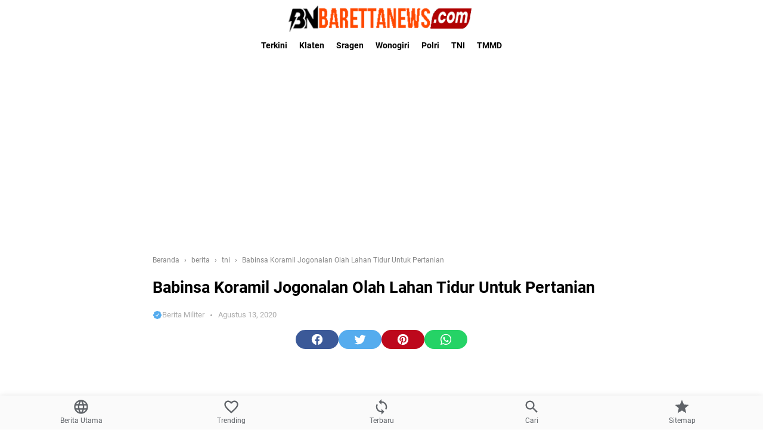

--- FILE ---
content_type: text/html; charset=utf-8
request_url: https://www.google.com/recaptcha/api2/aframe
body_size: 268
content:
<!DOCTYPE HTML><html><head><meta http-equiv="content-type" content="text/html; charset=UTF-8"></head><body><script nonce="KL5oga4wK1qz7ztxPHfGvg">/** Anti-fraud and anti-abuse applications only. See google.com/recaptcha */ try{var clients={'sodar':'https://pagead2.googlesyndication.com/pagead/sodar?'};window.addEventListener("message",function(a){try{if(a.source===window.parent){var b=JSON.parse(a.data);var c=clients[b['id']];if(c){var d=document.createElement('img');d.src=c+b['params']+'&rc='+(localStorage.getItem("rc::a")?sessionStorage.getItem("rc::b"):"");window.document.body.appendChild(d);sessionStorage.setItem("rc::e",parseInt(sessionStorage.getItem("rc::e")||0)+1);localStorage.setItem("rc::h",'1768872372609');}}}catch(b){}});window.parent.postMessage("_grecaptcha_ready", "*");}catch(b){}</script></body></html>

--- FILE ---
content_type: text/javascript; charset=UTF-8
request_url: https://www.barettanews.com/feeds/posts/default/-/tni?alt=json-in-script&callback=bacajuga&max-results=5
body_size: 3520
content:
// API callback
bacajuga({"version":"1.0","encoding":"UTF-8","feed":{"xmlns":"http://www.w3.org/2005/Atom","xmlns$openSearch":"http://a9.com/-/spec/opensearchrss/1.0/","xmlns$blogger":"http://schemas.google.com/blogger/2008","xmlns$georss":"http://www.georss.org/georss","xmlns$gd":"http://schemas.google.com/g/2005","xmlns$thr":"http://purl.org/syndication/thread/1.0","id":{"$t":"tag:blogger.com,1999:blog-6371814452476483616"},"updated":{"$t":"2026-01-19T21:53:03.901+07:00"},"category":[{"term":"berita"},{"term":"tni"},{"term":"covid 19"},{"term":"Berita Satuan"},{"term":"TMMD Reg"},{"term":"TMMD"},{"term":"klaten"},{"term":"karanganyar"},{"term":"wonogiri"},{"term":"sragen"}],"title":{"type":"text","$t":"Baretta News "},"subtitle":{"type":"html","$t":"Kumpulan berita seputar militer Terkini Terbaru  Terupdate Hari Ini"},"link":[{"rel":"http://schemas.google.com/g/2005#feed","type":"application/atom+xml","href":"https:\/\/www.barettanews.com\/feeds\/posts\/default"},{"rel":"self","type":"application/atom+xml","href":"https:\/\/www.blogger.com\/feeds\/6371814452476483616\/posts\/default\/-\/tni?alt=json-in-script\u0026max-results=5"},{"rel":"alternate","type":"text/html","href":"https:\/\/www.barettanews.com\/search\/label\/tni"},{"rel":"hub","href":"http://pubsubhubbub.appspot.com/"},{"rel":"next","type":"application/atom+xml","href":"https:\/\/www.blogger.com\/feeds\/6371814452476483616\/posts\/default\/-\/tni\/-\/tni?alt=json-in-script\u0026start-index=6\u0026max-results=5"}],"author":[{"name":{"$t":"Baretta News"},"uri":{"$t":"http:\/\/www.blogger.com\/profile\/08375252492891990766"},"email":{"$t":"noreply@blogger.com"},"gd$image":{"rel":"http://schemas.google.com/g/2005#thumbnail","width":"32","height":"32","src":"\/\/blogger.googleusercontent.com\/img\/b\/R29vZ2xl\/AVvXsEj8KyhCptb7eREbUdAY26meZtTIPjYQKQw3p61H9LudlgUR_SIcgXB8nyecbgU29Klhjwn3iMYWLcPDaHaS-_uORmAnCCwMHsXx6gZpWdsoMby3DDh6c55WUyDyVCMuTQ\/s220\/BARETTANEWS.png"}}],"generator":{"version":"7.00","uri":"http://www.blogger.com","$t":"Blogger"},"openSearch$totalResults":{"$t":"19269"},"openSearch$startIndex":{"$t":"1"},"openSearch$itemsPerPage":{"$t":"5"},"entry":[{"id":{"$t":"tag:blogger.com,1999:blog-6371814452476483616.post-220972847682378211"},"published":{"$t":"2026-01-19T13:57:00.001+07:00"},"updated":{"$t":"2026-01-19T14:11:28.995+07:00"},"category":[{"scheme":"http://www.blogger.com/atom/ns#","term":"berita"},{"scheme":"http://www.blogger.com/atom/ns#","term":"Berita Satuan"},{"scheme":"http://www.blogger.com/atom/ns#","term":"tni"}],"title":{"type":"text","$t":"Tanamkan Nasionalisme dan Disiplin Sejak Dini, Babinsa Desa Brajan Jadi Pembina Upacara SDN 1 Brajan Klaten"},"summary":{"type":"text","$t":"         KLATEN  — Babinsa Desa Brajan dari Koramil 09\/Prambanan Kodim 0723\/Klaten, Sertu  Abdulah Nugroho bertindak sebagai pembina upacara bendera di Sekolah Dasar  Negeri (SDN) 1 Brajan, Dukuh Tegal Anom Desa Brajan Kecamatan Prambanan  Kabupaten Klaten, (19\/01\/2026). Kegiatan ini dilaksanakan dalam rangka  menumbuhkan rasa nasionalisme serta menanamkan nilai-nilai sikap disiplin,  kerja sama,"},"link":[{"rel":"replies","type":"application/atom+xml","href":"https:\/\/www.barettanews.com\/feeds\/220972847682378211\/comments\/default","title":"Posting Komentar"},{"rel":"replies","type":"text/html","href":"https:\/\/www.barettanews.com\/2026\/01\/tanamkan-nasionalisme-dan-disiplin.html#comment-form","title":"0 Komentar"},{"rel":"edit","type":"application/atom+xml","href":"https:\/\/www.blogger.com\/feeds\/6371814452476483616\/posts\/default\/220972847682378211"},{"rel":"self","type":"application/atom+xml","href":"https:\/\/www.blogger.com\/feeds\/6371814452476483616\/posts\/default\/220972847682378211"},{"rel":"alternate","type":"text/html","href":"https:\/\/www.barettanews.com\/2026\/01\/tanamkan-nasionalisme-dan-disiplin.html","title":"Tanamkan Nasionalisme dan Disiplin Sejak Dini, Babinsa Desa Brajan Jadi Pembina Upacara SDN 1 Brajan Klaten"}],"author":[{"name":{"$t":"Baretta News"},"uri":{"$t":"http:\/\/www.blogger.com\/profile\/08375252492891990766"},"email":{"$t":"noreply@blogger.com"},"gd$image":{"rel":"http://schemas.google.com/g/2005#thumbnail","width":"32","height":"32","src":"\/\/blogger.googleusercontent.com\/img\/b\/R29vZ2xl\/AVvXsEj8KyhCptb7eREbUdAY26meZtTIPjYQKQw3p61H9LudlgUR_SIcgXB8nyecbgU29Klhjwn3iMYWLcPDaHaS-_uORmAnCCwMHsXx6gZpWdsoMby3DDh6c55WUyDyVCMuTQ\/s220\/BARETTANEWS.png"}}],"media$thumbnail":{"xmlns$media":"http://search.yahoo.com/mrss/","url":"https:\/\/blogger.googleusercontent.com\/img\/a\/AVvXsEglDZe7ZBUWMQ8-5p5UYtmXfNM1UpLg3tjPyaqVDecKXz0pMbrhbRMcspfID1vG72RtE_u0NMap3vENW_832oxNh3QXdqY9Ur3vQiymbdhy7RXyJe0FiBZDLqp5mWc2cY1BeqYKqwV0NHslTqGCl90qQyFkX04tJzmImjQGmzKE0BYmkFXL2zqq8GZHisHv=s72-c","height":"72","width":"72"},"thr$total":{"$t":"0"}},{"id":{"$t":"tag:blogger.com,1999:blog-6371814452476483616.post-2789382377272968597"},"published":{"$t":"2026-01-19T13:50:00.001+07:00"},"updated":{"$t":"2026-01-19T14:11:28.995+07:00"},"category":[{"scheme":"http://www.blogger.com/atom/ns#","term":"berita"},{"scheme":"http://www.blogger.com/atom/ns#","term":"Berita Satuan"},{"scheme":"http://www.blogger.com/atom/ns#","term":"tni"}],"title":{"type":"text","$t":"TNI AD Resmi Buka Penerimaan Bintara Dan Tamtama PK TA 2026, Pendaftaran Gratis"},"summary":{"type":"text","$t":" KLATEN  – Tentara Nasional Indonesia Angkatan Darat (TNI AD) secara resmi membuka  penerimaan Bintara Prajurit Karier (PK) TNI AD Tahun Anggaran 2026 serta  Tamtama Prajurit Karier (PK) TNI AD Gelombang I Tahun Anggaran 2026. Rekrutmen  ini dilaksanakan secara nasional, terbuka, transparan dan tidak dipungut biaya. Pendaftaran  Bintara PK TNI AD TA 2026 dilaksanakan secara online mulai 8 Januari"},"link":[{"rel":"replies","type":"application/atom+xml","href":"https:\/\/www.barettanews.com\/feeds\/2789382377272968597\/comments\/default","title":"Posting Komentar"},{"rel":"replies","type":"text/html","href":"https:\/\/www.barettanews.com\/2026\/01\/tni-ad-resmi-buka-penerimaan-bintara.html#comment-form","title":"0 Komentar"},{"rel":"edit","type":"application/atom+xml","href":"https:\/\/www.blogger.com\/feeds\/6371814452476483616\/posts\/default\/2789382377272968597"},{"rel":"self","type":"application/atom+xml","href":"https:\/\/www.blogger.com\/feeds\/6371814452476483616\/posts\/default\/2789382377272968597"},{"rel":"alternate","type":"text/html","href":"https:\/\/www.barettanews.com\/2026\/01\/tni-ad-resmi-buka-penerimaan-bintara.html","title":"TNI AD Resmi Buka Penerimaan Bintara Dan Tamtama PK TA 2026, Pendaftaran Gratis"}],"author":[{"name":{"$t":"Baretta News"},"uri":{"$t":"http:\/\/www.blogger.com\/profile\/08375252492891990766"},"email":{"$t":"noreply@blogger.com"},"gd$image":{"rel":"http://schemas.google.com/g/2005#thumbnail","width":"32","height":"32","src":"\/\/blogger.googleusercontent.com\/img\/b\/R29vZ2xl\/AVvXsEj8KyhCptb7eREbUdAY26meZtTIPjYQKQw3p61H9LudlgUR_SIcgXB8nyecbgU29Klhjwn3iMYWLcPDaHaS-_uORmAnCCwMHsXx6gZpWdsoMby3DDh6c55WUyDyVCMuTQ\/s220\/BARETTANEWS.png"}}],"media$thumbnail":{"xmlns$media":"http://search.yahoo.com/mrss/","url":"https:\/\/blogger.googleusercontent.com\/img\/a\/AVvXsEhTo6qa6IvUPCJBZJ0OUMQEW52Zx7toMy0TzW9vpc5OTYzmHO_opC09bhOx6MKGg9tpaqh-MwgUOtfRh8xEvjvyxkBV-pxuuh9CT4o-wWg2zrOMvY_Wn1PjtgOzzM934yFMrhFfopys4ZxzBZ-xXiM3hYJepsdhHO-3FBDnUmTUQn8aZ6EQj0ftEIzxO4SA=s72-c","height":"72","width":"72"},"thr$total":{"$t":"0"}},{"id":{"$t":"tag:blogger.com,1999:blog-6371814452476483616.post-2993472336671453421"},"published":{"$t":"2026-01-18T19:06:00.001+07:00"},"updated":{"$t":"2026-01-19T14:11:28.995+07:00"},"category":[{"scheme":"http://www.blogger.com/atom/ns#","term":"berita"},{"scheme":"http://www.blogger.com/atom/ns#","term":"Berita Satuan"},{"scheme":"http://www.blogger.com/atom/ns#","term":"tni"}],"title":{"type":"text","$t":"Bati Wanmil Koramil 06\/Karangpandan Hadiri Peresmian Masjid Al Wahdah di Bangsri"},"summary":{"type":"text","$t":"KARANGANYAR — Peltu Sugimin selaku Bati Wanmil Koramil 06\/Karangpandan menghadiri kegiatan Peresmian Masjid Al Wahdah yang berlokasi di Jl. Raya Solo–Tawangmangu, Dusun Ngumpeng, Desa Bangsri, Kecamatan Karangpandan, Kabupaten Karanganyar, pada Minggu (18\/1\/2025).Peresmian Masjid Al Wahdah tersebut dihadiri oleh sejumlah tokoh nasional, daerah, tokoh agama, serta masyarakat setempat. Hadir "},"link":[{"rel":"replies","type":"application/atom+xml","href":"https:\/\/www.barettanews.com\/feeds\/2993472336671453421\/comments\/default","title":"Posting Komentar"},{"rel":"replies","type":"text/html","href":"https:\/\/www.barettanews.com\/2026\/01\/bati-wanmil-koramil-06karangpandan.html#comment-form","title":"0 Komentar"},{"rel":"edit","type":"application/atom+xml","href":"https:\/\/www.blogger.com\/feeds\/6371814452476483616\/posts\/default\/2993472336671453421"},{"rel":"self","type":"application/atom+xml","href":"https:\/\/www.blogger.com\/feeds\/6371814452476483616\/posts\/default\/2993472336671453421"},{"rel":"alternate","type":"text/html","href":"https:\/\/www.barettanews.com\/2026\/01\/bati-wanmil-koramil-06karangpandan.html","title":"Bati Wanmil Koramil 06\/Karangpandan Hadiri Peresmian Masjid Al Wahdah di Bangsri"}],"author":[{"name":{"$t":"Berita Militer"},"uri":{"$t":"http:\/\/www.blogger.com\/profile\/17737910373059638787"},"email":{"$t":"noreply@blogger.com"},"gd$image":{"rel":"http://schemas.google.com/g/2005#thumbnail","width":"32","height":"32","src":"\/\/blogger.googleusercontent.com\/img\/b\/R29vZ2xl\/AVvXsEg1GOqm_L68V4gpdH8ok4htgCrDtzfCx3pN6mHYRnrblkOJBmqNzEhOYgHk8fG7xeppsmnfQXKZ9c89cmxGN1Bo2NZ2crKTLzwR7I9xJupIPKUQipG5DtefAD1cgN5xyw\/s220\/FAVICO.png"}}],"media$thumbnail":{"xmlns$media":"http://search.yahoo.com/mrss/","url":"https:\/\/blogger.googleusercontent.com\/img\/a\/AVvXsEgmQrC1iKJRdStfwqecPZuPYzHzNU0hbZ6hkDnlwoUAsAc1ZZ7YUQ86L1dOBgjg1A4SvLhmR7WbYxxdVnyLoQkkFA1aKbEoS4nXCPeFf9BaCj3KUsiCpyhllPIQ-XBfDBZjHfOVFyqAObkg9M-e4Jw18RsXPqf9dnF6HQwKA5kyi6NCo93hoQexdEP1_7ci=s72-c","height":"72","width":"72"},"thr$total":{"$t":"0"}},{"id":{"$t":"tag:blogger.com,1999:blog-6371814452476483616.post-6356552445127817606"},"published":{"$t":"2026-01-18T18:58:00.001+07:00"},"updated":{"$t":"2026-01-19T14:11:28.995+07:00"},"category":[{"scheme":"http://www.blogger.com/atom/ns#","term":"berita"},{"scheme":"http://www.blogger.com/atom/ns#","term":"Berita Satuan"},{"scheme":"http://www.blogger.com/atom/ns#","term":"tni"}],"title":{"type":"text","$t":"Babinsa Papahan Laksanakan Anjangsana dan Pendampingan Posyandu di Dusun Nganlak"},"summary":{"type":"text","$t":"KARANGANYAR — Serka Gatot Subianto, Babinsa Desa Papahan Koramil 02\/Tasikmadu, melaksanakan kegiatan anjangsana sekaligus pendampingan kegiatan Posyandu di Dusun Nganlak, Desa Papahan, Kecamatan Tasikmadu, Kabupaten Karanganyar, pada Sabtu (17\/1\/2026).Kegiatan tersebut merupakan bentuk nyata kepedulian dan dukungan TNI terhadap upaya peningkatan kesehatan masyarakat, khususnya ibu hamil, balita, "},"link":[{"rel":"replies","type":"application/atom+xml","href":"https:\/\/www.barettanews.com\/feeds\/6356552445127817606\/comments\/default","title":"Posting Komentar"},{"rel":"replies","type":"text/html","href":"https:\/\/www.barettanews.com\/2026\/01\/babinsa-papahan-laksanakan-anjangsana.html#comment-form","title":"0 Komentar"},{"rel":"edit","type":"application/atom+xml","href":"https:\/\/www.blogger.com\/feeds\/6371814452476483616\/posts\/default\/6356552445127817606"},{"rel":"self","type":"application/atom+xml","href":"https:\/\/www.blogger.com\/feeds\/6371814452476483616\/posts\/default\/6356552445127817606"},{"rel":"alternate","type":"text/html","href":"https:\/\/www.barettanews.com\/2026\/01\/babinsa-papahan-laksanakan-anjangsana.html","title":"Babinsa Papahan Laksanakan Anjangsana dan Pendampingan Posyandu di Dusun Nganlak"}],"author":[{"name":{"$t":"Berita Militer"},"uri":{"$t":"http:\/\/www.blogger.com\/profile\/17737910373059638787"},"email":{"$t":"noreply@blogger.com"},"gd$image":{"rel":"http://schemas.google.com/g/2005#thumbnail","width":"32","height":"32","src":"\/\/blogger.googleusercontent.com\/img\/b\/R29vZ2xl\/AVvXsEg1GOqm_L68V4gpdH8ok4htgCrDtzfCx3pN6mHYRnrblkOJBmqNzEhOYgHk8fG7xeppsmnfQXKZ9c89cmxGN1Bo2NZ2crKTLzwR7I9xJupIPKUQipG5DtefAD1cgN5xyw\/s220\/FAVICO.png"}}],"media$thumbnail":{"xmlns$media":"http://search.yahoo.com/mrss/","url":"https:\/\/blogger.googleusercontent.com\/img\/a\/AVvXsEhAR9Daaqy6aw_udgKKWeefCblj_Df6fuMYyDPJrZ7ETNQzKAi3IKYdFTlFH4UOdnUZ4e8ARlVEcJ_Uu3LtIdVHbfUuUGv2yDoxZMKD57kGsZY-AJfLp7EkGnScACzrHqZe9fv-6nrHIg1o8EHxaiVHEPz-zbWy__hUfD7RasBiW5v9u6kRmgf0rc9Z2r9V=s72-c","height":"72","width":"72"},"thr$total":{"$t":"0"}},{"id":{"$t":"tag:blogger.com,1999:blog-6371814452476483616.post-4297011687601379161"},"published":{"$t":"2026-01-18T16:47:00.001+07:00"},"updated":{"$t":"2026-01-18T16:48:58.313+07:00"},"category":[{"scheme":"http://www.blogger.com/atom/ns#","term":"berita"},{"scheme":"http://www.blogger.com/atom/ns#","term":"Berita Satuan"},{"scheme":"http://www.blogger.com/atom/ns#","term":"tni"}],"title":{"type":"text","$t":"Danramil 19\/Trucuk Pimpin Karya Bakti Pembersihan Sungai Kali Cino Di Desa Jatipuro Klaten"},"summary":{"type":"text","$t":"         KLATEN – Danramil 19\/Trucuk Kodim 0723\/Klaten,  Kapten Inf Widoyo bersama 9 orang Babinsa, relawan, BPBD, dan warga  melaksanakan kegiatan Karya Bakti pembersihan rumpun bambu yang roboh ke aliran  Sungai Kali Cino sekaligus pembersihan sungai di Dukuh Buluwangi, Desa Jatipuro  Kecamatan Trucuk Kabupaten Klaten, guna mengantisipasi potensi banjir pada  musim penghujan. Minggu (18\/01\/2026"},"link":[{"rel":"replies","type":"application/atom+xml","href":"https:\/\/www.barettanews.com\/feeds\/4297011687601379161\/comments\/default","title":"Posting Komentar"},{"rel":"replies","type":"text/html","href":"https:\/\/www.barettanews.com\/2026\/01\/danramil-19trucuk-pimpin-karya-bakti.html#comment-form","title":"0 Komentar"},{"rel":"edit","type":"application/atom+xml","href":"https:\/\/www.blogger.com\/feeds\/6371814452476483616\/posts\/default\/4297011687601379161"},{"rel":"self","type":"application/atom+xml","href":"https:\/\/www.blogger.com\/feeds\/6371814452476483616\/posts\/default\/4297011687601379161"},{"rel":"alternate","type":"text/html","href":"https:\/\/www.barettanews.com\/2026\/01\/danramil-19trucuk-pimpin-karya-bakti.html","title":"Danramil 19\/Trucuk Pimpin Karya Bakti Pembersihan Sungai Kali Cino Di Desa Jatipuro Klaten"}],"author":[{"name":{"$t":"Baretta News"},"uri":{"$t":"http:\/\/www.blogger.com\/profile\/08375252492891990766"},"email":{"$t":"noreply@blogger.com"},"gd$image":{"rel":"http://schemas.google.com/g/2005#thumbnail","width":"32","height":"32","src":"\/\/blogger.googleusercontent.com\/img\/b\/R29vZ2xl\/AVvXsEj8KyhCptb7eREbUdAY26meZtTIPjYQKQw3p61H9LudlgUR_SIcgXB8nyecbgU29Klhjwn3iMYWLcPDaHaS-_uORmAnCCwMHsXx6gZpWdsoMby3DDh6c55WUyDyVCMuTQ\/s220\/BARETTANEWS.png"}}],"media$thumbnail":{"xmlns$media":"http://search.yahoo.com/mrss/","url":"https:\/\/blogger.googleusercontent.com\/img\/a\/AVvXsEgsIffsI-S9rdLTyMscVqQIFOW6HWeKaBd2MJl6p9L3f2_dLuAGeNJT6iFSi4pnuSICD0UJgpdlsc9et5Y9uGQZtvKduJu8l7Qhf6qUuMkTNop_mgN1Mrx57v8InOmkZpEvgaO-okddZdqhRJUNNeMaaQPIdIJL8SyD9hObWjfQ33nYjaeMK3b4v4Y2rglL=s72-c","height":"72","width":"72"},"thr$total":{"$t":"0"}}]}});

--- FILE ---
content_type: application/x-javascript; charset=utf-8
request_url: https://servicer.mgid.com/1025810/14?sessionId=696ed9b5-08a29&sessionPage=1&sessionNumberWeek=1&sessionNumber=1&scale_metric_1=64.00&scale_metric_2=258.06&scale_metric_3=100.00&cbuster=1768872375171244792591&pvid=2dbb3f7d-1ebd-4dae-a3d6-5b4dcb1239a3&implVersion=11&lct=1763554800&mp4=1&ap=1&consentStrLen=0&wlid=e8695462-2952-4bbb-aa2c-dbdb8a4f0c00&uniqId=00fa7&niet=4g&nisd=false&evt=%5B%7B%22event%22%3A1%2C%22methods%22%3A%5B1%2C2%5D%7D%2C%7B%22event%22%3A2%2C%22methods%22%3A%5B1%2C2%5D%7D%5D&pv=5&jsv=es6&dpr=1&hashCommit=cbd500eb&apt=2020-08-17T08%3A59%3A42%2B07%3A00&tfre=5122&w=0&h=0&tl=150&tlp=1,2,3,4&sz=0x0&szp=1,2,3,4&szl=1,2,3,4&cxurl=https%3A%2F%2Fwww.barettanews.com%2F2020%2F08%2Fbabinsa-koramil-jogonalan-olah-lahan.html&ref=&lu=https%3A%2F%2Fwww.barettanews.com%2F2020%2F08%2Fbabinsa-koramil-jogonalan-olah-lahan.html
body_size: 1267
content:
var _mgq=_mgq||[];
_mgq.push(["MarketGidLoadGoods1025810_00fa7",[
["Brainberries","13785874","1","8 Conspiracies That Turned Out To Be True","","0","","","","TFVQRrV2CA8YotCxX5IHM-4fZ7a78HRhNIXvrnqYPMfa-27-l3rvYfcJbvMnDQKjJ5-V9RiSmN6raXcKPkq-dlR6Nulw7ZXukIwGcNP7ENAS4PQ-WlM-b9nNzFuvei0b",{"i":"https://s-img.mgid.com/g/13785874/492x277/-/[base64].webp?v=1768872375-qsOQQuGTiqyPwQD_Koe-oaVCF9o719Fvscm06fJb6FU","l":"https://clck.mgid.com/ghits/13785874/i/57360606/0/pp/1/14?h=TFVQRrV2CA8YotCxX5IHM-4fZ7a78HRhNIXvrnqYPMfa-27-l3rvYfcJbvMnDQKjJ5-V9RiSmN6raXcKPkq-dlR6Nulw7ZXukIwGcNP7ENAS4PQ-WlM-b9nNzFuvei0b&rid=035d3da9-f59f-11f0-b697-d404e6f97680&tt=Direct&att=3&afrd=296&iv=11&ct=1&gdprApplies=0&st=-300&mp4=1&h2=RGCnD2pppFaSHdacZpvmnpoHBllxjckHXwaK_zdVZw4BNY2gxmCnNgiZf50F2tKjSVRLtvwavYT72LEMEeVSrQ**","adc":[],"sdl":0,"dl":"","type":"w","media-type":"static","clicktrackers":[],"cta":"Learn more","cdt":"","catId":232,"tri":"035d6556-f59f-11f0-b697-d404e6f97680","crid":"13785874"}],
["Brainberries","16125087","1","It's Not Your Typical Family: Each Member Has This Unique Trait!","","0","","","","TFVQRrV2CA8YotCxX5IHM64yZJ6mv2S1cX-Ocm8DRaaQXCP7zphRo__BDz9KLq53J5-V9RiSmN6raXcKPkq-dlR6Nulw7ZXukIwGcNP7ENCwfkla3sekohinM2dRpH5M",{"i":"https://s-img.mgid.com/g/16125087/492x277/-/[base64].webp?v=1768872375-QGzyZchlS_UrRP3hNXU29Ssy9Xg4O4gvC_xvazmbXpI","l":"https://clck.mgid.com/ghits/16125087/i/57360606/0/pp/2/14?h=TFVQRrV2CA8YotCxX5IHM64yZJ6mv2S1cX-Ocm8DRaaQXCP7zphRo__BDz9KLq53J5-V9RiSmN6raXcKPkq-dlR6Nulw7ZXukIwGcNP7ENCwfkla3sekohinM2dRpH5M&rid=035d3da9-f59f-11f0-b697-d404e6f97680&tt=Direct&att=3&afrd=296&iv=11&ct=1&gdprApplies=0&st=-300&mp4=1&h2=RGCnD2pppFaSHdacZpvmnpoHBllxjckHXwaK_zdVZw4BNY2gxmCnNgiZf50F2tKjSVRLtvwavYT72LEMEeVSrQ**","adc":[],"sdl":0,"dl":"","type":"w","media-type":"static","clicktrackers":[],"cta":"Learn more","cdt":"","catId":225,"tri":"035d655e-f59f-11f0-b697-d404e6f97680","crid":"16125087"}],
["Brainberries","8603794","1","Did You Notice How Natural Simba’s Movements Looked In The Movie?","","0","","","","TFVQRrV2CA8YotCxX5IHM7j9_9LsLymwnLji07x6G5OaLHx1sejU6frF5B9Z1Ik0J5-V9RiSmN6raXcKPkq-dlR6Nulw7ZXukIwGcNP7ENC_G0NtfuMZF1i5XBdJ8yhL",{"i":"https://s-img.mgid.com/g/8603794/492x277/105x0x1083x609/aHR0cDovL2ltZ2hvc3RzLmNvbS90LzIwMTktMDgvMTAxOTI0L2VhNmM2N2I2NWY4MzY3MjRkYWFmOTUxZDcwZjlmYjIyLmpwZWc.webp?v=1768872375-D4NZRFXcKwtpd8tNLQ8t66wqkeeUR7CLWvL8wJFxtIs","l":"https://clck.mgid.com/ghits/8603794/i/57360606/0/pp/3/14?h=TFVQRrV2CA8YotCxX5IHM7j9_9LsLymwnLji07x6G5OaLHx1sejU6frF5B9Z1Ik0J5-V9RiSmN6raXcKPkq-dlR6Nulw7ZXukIwGcNP7ENC_G0NtfuMZF1i5XBdJ8yhL&rid=035d3da9-f59f-11f0-b697-d404e6f97680&tt=Direct&att=3&afrd=296&iv=11&ct=1&gdprApplies=0&st=-300&mp4=1&h2=RGCnD2pppFaSHdacZpvmnpoHBllxjckHXwaK_zdVZw4BNY2gxmCnNgiZf50F2tKjSVRLtvwavYT72LEMEeVSrQ**","adc":[],"sdl":0,"dl":"","type":"w","media-type":"static","clicktrackers":[],"cta":"Learn more","cdt":"","catId":230,"tri":"035d655f-f59f-11f0-b697-d404e6f97680","crid":"8603794"}],
["Herbeauty","11533484","1","26 Celebrities' First R-Rated Movie Roles","","0","","","","TFVQRrV2CA8YotCxX5IHM-ZhZyDuxLNmQl4w0IgXsbVKfIGtIi4VkSdiUzRVmvKNJ5-V9RiSmN6raXcKPkq-dlR6Nulw7ZXukIwGcNP7ENAHiExOvOOJ-astOkjjcpBe",{"i":"https://s-img.mgid.com/g/11533484/492x277/-/[base64].webp?v=1768872375-9L89A4m3OnlhQ5aRdj2j71XT5Ey8gp1eYIvNobHUrZQ","l":"https://clck.mgid.com/ghits/11533484/i/57360606/0/pp/4/14?h=TFVQRrV2CA8YotCxX5IHM-ZhZyDuxLNmQl4w0IgXsbVKfIGtIi4VkSdiUzRVmvKNJ5-V9RiSmN6raXcKPkq-dlR6Nulw7ZXukIwGcNP7ENAHiExOvOOJ-astOkjjcpBe&rid=035d3da9-f59f-11f0-b697-d404e6f97680&tt=Direct&att=3&afrd=296&iv=11&ct=1&gdprApplies=0&st=-300&mp4=1&h2=RGCnD2pppFaSHdacZpvmnpoHBllxjckHXwaK_zdVZw4BNY2gxmCnNgiZf50F2tKjSVRLtvwavYT72LEMEeVSrQ**","adc":[],"sdl":0,"dl":"","type":"w","media-type":"static","clicktrackers":[],"cta":"Learn more","cdt":"","catId":239,"tri":"035d6560-f59f-11f0-b697-d404e6f97680","crid":"11533484"}],],
{"awc":{},"dt":"desktop","ts":"","tt":"Direct","isBot":1,"h2":"RGCnD2pppFaSHdacZpvmnpoHBllxjckHXwaK_zdVZw4BNY2gxmCnNgiZf50F2tKjSVRLtvwavYT72LEMEeVSrQ**","ats":0,"rid":"035d3da9-f59f-11f0-b697-d404e6f97680","pvid":"2dbb3f7d-1ebd-4dae-a3d6-5b4dcb1239a3","iv":11,"brid":32,"muidn":"q0jfRpmOGwqh","dnt":0,"cv":2,"afrd":296,"consent":true,"adv_src_id":6408}]);
_mgqp();


--- FILE ---
content_type: application/x-javascript; charset=utf-8
request_url: https://servicer.mgid.com/932679/14?sessionId=696ed9b5-08a29&sessionPage=1&sessionNumberWeek=1&sessionNumber=1&scale_metric_1=64.00&scale_metric_2=258.06&scale_metric_3=100.00&cbuster=1768872375169274630216&pvid=2dbb3f7d-1ebd-4dae-a3d6-5b4dcb1239a3&implVersion=11&lct=1763554740&mp4=1&ap=1&consentStrLen=0&wlid=d7a449f1-8d80-4d9f-9d83-7b0fbeaaa0f0&uniqId=0e504&niet=4g&nisd=false&evt=%5B%7B%22event%22%3A1%2C%22methods%22%3A%5B1%2C2%5D%7D%2C%7B%22event%22%3A2%2C%22methods%22%3A%5B1%2C2%5D%7D%5D&pv=5&jsv=es6&dpr=1&hashCommit=cbd500eb&apt=2020-08-17T08%3A59%3A42%2B07%3A00&tfre=5121&w=768&h=738&tl=150&tlp=1,2,3,4,5,6&sz=249x329&szp=1,2,3,4,5,6&szl=1,2,3;4,5,6&cxurl=https%3A%2F%2Fwww.barettanews.com%2F2020%2F08%2Fbabinsa-koramil-jogonalan-olah-lahan.html&ref=&lu=https%3A%2F%2Fwww.barettanews.com%2F2020%2F08%2Fbabinsa-koramil-jogonalan-olah-lahan.html
body_size: 1844
content:
var _mgq=_mgq||[];
_mgq.push(["MarketGidLoadGoods932679_0e504",[
["Brainberries","13786050","1","Top 10 Pop Divas - Number 4 May Shock You","","0","","","","TFVQRrV2CA8YotCxX5IHM-qZIbyW2hs3g6MRdblb2sfa-27-l3rvYfcJbvMnDQKjJ5-V9RiSmN6raXcKPkq-dlR6Nulw7ZXukIwGcNP7ENDnENAN_StejuXuXn4xKAbo",{"i":"https://s-img.mgid.com/g/13786050/492x328/-/[base64].webp?v=1768872375-mbgR_HBdgwA8DlZMuTi5bAEUKSd3MoNZDcyMPoAqXWg","l":"https://clck.mgid.com/ghits/13786050/i/57270256/0/pp/1/14?h=TFVQRrV2CA8YotCxX5IHM-qZIbyW2hs3g6MRdblb2sfa-27-l3rvYfcJbvMnDQKjJ5-V9RiSmN6raXcKPkq-dlR6Nulw7ZXukIwGcNP7ENDnENAN_StejuXuXn4xKAbo&rid=0350c01a-f59f-11f0-8de0-d404e6f98490&tt=Direct&att=3&afrd=296&iv=11&ct=1&gdprApplies=0&st=-300&mp4=1&h2=RGCnD2pppFaSHdacZpvmnrKs3NEoz9rroTgLYydx17cbreLhD82HJl0KEOymURTTjcidjHpoU36DTpSz2irXng**","adc":[],"sdl":0,"dl":"","type":"w","media-type":"static","clicktrackers":[],"cta":"Learn more","cdt":"","eventtrackers":[{"url":"https://servicer.mgid.com/evt?t=i","method":1,"event":1},{"url":"https://servicer.mgid.com/evt?t=j","method":2,"event":1},{"url":"https://servicer.mgid.com/evt?t=i\u0026r=1","method":1,"event":2},{"url":"https://servicer.mgid.com/evt?t=j\u0026r=1","method":2,"event":2}],"catId":230,"tri":"0350f6d9-f59f-11f0-8de0-d404e6f98490","crid":"13786050"}],
["Brainberries","3835483","1","10 Most Praised Historical Movies","","0","","","","TFVQRrV2CA8YotCxX5IHM29NEkISVTZDbTev1mEuuWgMqo-TSYISfP5SpICIO3NXJ5-V9RiSmN6raXcKPkq-dlR6Nulw7ZXukIwGcNP7ENC_dWFLBHKFymrEOkxquQ0Y",{"i":"https://s-img.mgid.com/g/3835483/492x328/47x0x619x412/aHR0cDovL2ltZ2hvc3RzLmNvbS90LzIwMTktMDcvMTAxOTI0L2MxMjYyMzkwNzk1OGZkMWNmOThjYmEzMWRjMGE1YWE3LnBuZw.webp?v=1768872375-e8CdXlEAJBAkH7TOXcDQ5uSZhvJm86Hbjg__m95-jfc","l":"https://clck.mgid.com/ghits/3835483/i/57270256/0/pp/2/14?h=TFVQRrV2CA8YotCxX5IHM29NEkISVTZDbTev1mEuuWgMqo-TSYISfP5SpICIO3NXJ5-V9RiSmN6raXcKPkq-dlR6Nulw7ZXukIwGcNP7ENC_dWFLBHKFymrEOkxquQ0Y&rid=0350c01a-f59f-11f0-8de0-d404e6f98490&tt=Direct&att=3&afrd=296&iv=11&ct=1&gdprApplies=0&st=-300&mp4=1&h2=RGCnD2pppFaSHdacZpvmnrKs3NEoz9rroTgLYydx17cbreLhD82HJl0KEOymURTTjcidjHpoU36DTpSz2irXng**","adc":[],"sdl":0,"dl":"","type":"w","media-type":"static","clicktrackers":[],"cta":"Learn more","cdt":"","eventtrackers":[{"url":"https://servicer.mgid.com/evt?t=i","method":1,"event":1},{"url":"https://servicer.mgid.com/evt?t=j","method":2,"event":1},{"url":"https://servicer.mgid.com/evt?t=i\u0026r=1","method":1,"event":2},{"url":"https://servicer.mgid.com/evt?t=j\u0026r=1","method":2,"event":2}],"catId":230,"tri":"0350f6e2-f59f-11f0-8de0-d404e6f98490","crid":"3835483"}],
["Brainberries","8603784","1","Tarantino Wants To End His Career With This Movie?","","0","","","","TFVQRrV2CA8YotCxX5IHM2LNm3KPU3o5U3WZX6oaOfiaLHx1sejU6frF5B9Z1Ik0J5-V9RiSmN6raXcKPkq-dlR6Nulw7ZXukIwGcNP7ENAKpBAf9kb3GwFXvQ4js7ss",{"i":"https://s-img.mgid.com/g/8603784/492x328/0x0x811x540/aHR0cDovL2ltZ2hvc3RzLmNvbS90LzIwMTktMDgvMTAxOTI0L2UzNzU3OTAwNWM5NDg2YjYwOTAwODU4ZmY1NThjZTYzLmpwZWc.webp?v=1768872375-bg6vB7q_QUvED_Q-AEqvjW3oK-nlN6xIQJPQyEU1xds","l":"https://clck.mgid.com/ghits/8603784/i/57270256/0/pp/3/14?h=TFVQRrV2CA8YotCxX5IHM2LNm3KPU3o5U3WZX6oaOfiaLHx1sejU6frF5B9Z1Ik0J5-V9RiSmN6raXcKPkq-dlR6Nulw7ZXukIwGcNP7ENAKpBAf9kb3GwFXvQ4js7ss&rid=0350c01a-f59f-11f0-8de0-d404e6f98490&tt=Direct&att=3&afrd=296&iv=11&ct=1&gdprApplies=0&st=-300&mp4=1&h2=RGCnD2pppFaSHdacZpvmnrKs3NEoz9rroTgLYydx17cbreLhD82HJl0KEOymURTTjcidjHpoU36DTpSz2irXng**","adc":[],"sdl":0,"dl":"","type":"w","media-type":"static","clicktrackers":[],"cta":"Learn more","cdt":"","eventtrackers":[{"url":"https://servicer.mgid.com/evt?t=i","method":1,"event":1},{"url":"https://servicer.mgid.com/evt?t=j","method":2,"event":1},{"url":"https://servicer.mgid.com/evt?t=i\u0026r=1","method":1,"event":2},{"url":"https://servicer.mgid.com/evt?t=j\u0026r=1","method":2,"event":2}],"catId":230,"tri":"0350f6e4-f59f-11f0-8de0-d404e6f98490","crid":"8603784"}],
["Brainberries","16010916","1","Why Did He Leave At The Peak Of This Show's Run?","","0","","","","TFVQRrV2CA8YotCxX5IHM8OzcA5meX3gmq2Hd0pJSSgMJTB_wOWJR2WUp-oA_ZVaJ5-V9RiSmN6raXcKPkq-dlR6Nulw7ZXukIwGcNP7ENA6oNSk6jJyubH6KbtQGnnh",{"i":"https://s-img.mgid.com/g/16010916/492x328/-/[base64].webp?v=1768872375-gPPwCs_Douh7MCtZJSVGMqLfAkObowW4fyMHZd0ZGrQ","l":"https://clck.mgid.com/ghits/16010916/i/57270256/0/pp/4/14?h=TFVQRrV2CA8YotCxX5IHM8OzcA5meX3gmq2Hd0pJSSgMJTB_wOWJR2WUp-oA_ZVaJ5-V9RiSmN6raXcKPkq-dlR6Nulw7ZXukIwGcNP7ENA6oNSk6jJyubH6KbtQGnnh&rid=0350c01a-f59f-11f0-8de0-d404e6f98490&tt=Direct&att=3&afrd=296&iv=11&ct=1&gdprApplies=0&st=-300&mp4=1&h2=RGCnD2pppFaSHdacZpvmnrKs3NEoz9rroTgLYydx17cbreLhD82HJl0KEOymURTTjcidjHpoU36DTpSz2irXng**","adc":[],"sdl":0,"dl":"","type":"w","media-type":"static","clicktrackers":[],"cta":"Learn more","cdt":"","eventtrackers":[{"url":"https://servicer.mgid.com/evt?t=i","method":1,"event":1},{"url":"https://servicer.mgid.com/evt?t=j","method":2,"event":1},{"url":"https://servicer.mgid.com/evt?t=i\u0026r=1","method":1,"event":2},{"url":"https://servicer.mgid.com/evt?t=j\u0026r=1","method":2,"event":2}],"catId":230,"tri":"0350f6f4-f59f-11f0-8de0-d404e6f98490","crid":"16010916"}],
["Brainberries","14717341","1","Most People Don't Know That These 8 Celebrities Are Muslim","","0","","","","TFVQRrV2CA8YotCxX5IHM85IbE0vdQhS9ufZTQKlu8KRurI23SDSTgKglo9Uzya5J5-V9RiSmN6raXcKPkq-dlR6Nulw7ZXukIwGcNP7ENBRxLztF_F_2_xMe-Ged31r",{"i":"https://s-img.mgid.com/g/14717341/492x328/-/[base64].webp?v=1768872375-YxCHfQ-3SkO3i_T793sxkrvpL4OCB1mOoptsvcjvpME","l":"https://clck.mgid.com/ghits/14717341/i/57270256/0/pp/5/14?h=TFVQRrV2CA8YotCxX5IHM85IbE0vdQhS9ufZTQKlu8KRurI23SDSTgKglo9Uzya5J5-V9RiSmN6raXcKPkq-dlR6Nulw7ZXukIwGcNP7ENBRxLztF_F_2_xMe-Ged31r&rid=0350c01a-f59f-11f0-8de0-d404e6f98490&tt=Direct&att=3&afrd=296&iv=11&ct=1&gdprApplies=0&st=-300&mp4=1&h2=RGCnD2pppFaSHdacZpvmnrKs3NEoz9rroTgLYydx17cbreLhD82HJl0KEOymURTTjcidjHpoU36DTpSz2irXng**","adc":[],"sdl":0,"dl":"","type":"w","media-type":"static","clicktrackers":[],"cta":"Learn more","cdt":"","eventtrackers":[{"url":"https://servicer.mgid.com/evt?t=i","method":1,"event":1},{"url":"https://servicer.mgid.com/evt?t=j","method":2,"event":1},{"url":"https://servicer.mgid.com/evt?t=i\u0026r=1","method":1,"event":2},{"url":"https://servicer.mgid.com/evt?t=j\u0026r=1","method":2,"event":2}],"catId":239,"tri":"0350f6f6-f59f-11f0-8de0-d404e6f98490","crid":"14717341"}],
["Brainberries","6288110","1","Why Do So Many Digital Assistants Have Feminine Names & Voices?","","0","","","","TFVQRrV2CA8YotCxX5IHM5quhfAH8x5vV1lzqsqZ1kgHHeyPQwUe-DHO18ocpsGFJ5-V9RiSmN6raXcKPkq-dlR6Nulw7ZXukIwGcNP7ENDVmhOz3WXa32_25ES6zHMe",{"i":"https://s-img.mgid.com/g/6288110/492x328/0x137x1079x719/aHR0cDovL2ltZ2hvc3RzLmNvbS90LzIwMjAtMDYvMTAxOTI0L2ExZTM3ODBhMjg1NjYyODg1OGY0ODY3MzE1ZDg1ZTZmLnBuZw.webp?v=1768872375--F-N5wqgpIHWWnDu2CddubzJYBSqIpwQ1YjszD_2sCg","l":"https://clck.mgid.com/ghits/6288110/i/57270256/0/pp/6/14?h=TFVQRrV2CA8YotCxX5IHM5quhfAH8x5vV1lzqsqZ1kgHHeyPQwUe-DHO18ocpsGFJ5-V9RiSmN6raXcKPkq-dlR6Nulw7ZXukIwGcNP7ENDVmhOz3WXa32_25ES6zHMe&rid=0350c01a-f59f-11f0-8de0-d404e6f98490&tt=Direct&att=3&afrd=296&iv=11&ct=1&gdprApplies=0&st=-300&mp4=1&h2=RGCnD2pppFaSHdacZpvmnrKs3NEoz9rroTgLYydx17cbreLhD82HJl0KEOymURTTjcidjHpoU36DTpSz2irXng**","adc":[],"sdl":0,"dl":"","type":"w","media-type":"static","clicktrackers":[],"cta":"Learn more","cdt":"","eventtrackers":[{"url":"https://servicer.mgid.com/evt?t=i","method":1,"event":1},{"url":"https://servicer.mgid.com/evt?t=j","method":2,"event":1},{"url":"https://servicer.mgid.com/evt?t=i\u0026r=1","method":1,"event":2},{"url":"https://servicer.mgid.com/evt?t=j\u0026r=1","method":2,"event":2}],"catId":247,"tri":"0350f6f9-f59f-11f0-8de0-d404e6f98490","crid":"6288110"}],],
{"awc":{},"dt":"desktop","ts":"","tt":"Direct","isBot":1,"h2":"RGCnD2pppFaSHdacZpvmnrKs3NEoz9rroTgLYydx17cbreLhD82HJl0KEOymURTTjcidjHpoU36DTpSz2irXng**","ats":0,"rid":"0350c01a-f59f-11f0-8de0-d404e6f98490","pvid":"2dbb3f7d-1ebd-4dae-a3d6-5b4dcb1239a3","iv":11,"brid":32,"muidn":"q0jfRpmOGwqh","dnt":0,"cv":2,"afrd":296,"consent":true,"adv_src_id":6408}]);
_mgqp();


--- FILE ---
content_type: application/x-javascript; charset=utf-8
request_url: https://servicer.mgid.com/932679/14?sessionId=696ed9b5-08a29&sessionPage=1&sessionNumberWeek=1&sessionNumber=1&scale_metric_1=64.00&scale_metric_2=258.06&scale_metric_3=100.00&cbuster=176887237515275528543&pvid=2dbb3f7d-1ebd-4dae-a3d6-5b4dcb1239a3&implVersion=11&lct=1763554740&mp4=1&ap=1&consentStrLen=0&wlid=687ed1ed-f314-49cd-b0f3-e3db168a534e&uniqId=15170&niet=4g&nisd=false&evt=%5B%7B%22event%22%3A1%2C%22methods%22%3A%5B1%2C2%5D%7D%2C%7B%22event%22%3A2%2C%22methods%22%3A%5B1%2C2%5D%7D%5D&pv=5&jsv=es6&dpr=1&hashCommit=cbd500eb&apt=2020-08-17T08%3A59%3A42%2B07%3A00&tfre=5104&w=768&h=738&tl=150&tlp=1,2,3,4,5,6&sz=249x329&szp=1,2,3,4,5,6&szl=1,2,3;4,5,6&cxurl=https%3A%2F%2Fwww.barettanews.com%2F2020%2F08%2Fbabinsa-koramil-jogonalan-olah-lahan.html&ref=&lu=https%3A%2F%2Fwww.barettanews.com%2F2020%2F08%2Fbabinsa-koramil-jogonalan-olah-lahan.html
body_size: 1858
content:
var _mgq=_mgq||[];
_mgq.push(["MarketGidLoadGoods932679_15170",[
["Brainberries","12068022","1","10 Fun Facts About The Notorious Squid Game: Spoilers, Beware","","0","","","","TFVQRrV2CA8YotCxX5IHM1l1G5TJOCJu1VodNUpOs8rTXaBmQWmVgk_lap3YVe27J5-V9RiSmN6raXcKPkq-dlR6Nulw7ZXukIwGcNP7ENDfLdAa9KA38b3TdT7TbjTY",{"i":"https://s-img.mgid.com/g/12068022/492x328/-/[base64].webp?v=1768872375-5dVV2nbdbWQWIJaca8IknZ5XbD6dxIojfpujYkit9Y4","l":"https://clck.mgid.com/ghits/12068022/i/57270256/0/pp/1/14?h=TFVQRrV2CA8YotCxX5IHM1l1G5TJOCJu1VodNUpOs8rTXaBmQWmVgk_lap3YVe27J5-V9RiSmN6raXcKPkq-dlR6Nulw7ZXukIwGcNP7ENDfLdAa9KA38b3TdT7TbjTY&rid=0347c50b-f59f-11f0-b697-d404e6f97680&tt=Direct&att=3&afrd=296&iv=11&ct=1&gdprApplies=0&muid=q0jfqh8Y46qh&st=-300&mp4=1&h2=RGCnD2pppFaSHdacZpvmnpoHBllxjckHXwaK_zdVZw7fR2HGJ3juQbzig6IhFmXqmAhrzpMjIlA9e2rsm8N33Q**","adc":[],"sdl":0,"dl":"","type":"w","media-type":"static","clicktrackers":[],"cta":"Learn more","cdt":"","catId":230,"tri":"0347eeac-f59f-11f0-b697-d404e6f97680","crid":"12068022"}],
["Brainberries","14649875","1","Helpful Tips For Minimizing The Side Effects Of Radiation","","0","","","","TFVQRrV2CA8YotCxX5IHM2GSzDVZdiKjhs6MkrELUPwMqo-TSYISfP5SpICIO3NXJ5-V9RiSmN6raXcKPkq-dlR6Nulw7ZXukIwGcNP7ENDO8s2tA74r8GhIndt3unKQ",{"i":"https://s-img.mgid.com/g/14649875/492x328/-/[base64].webp?v=1768872375-vt_t3Za_Vqshk205pCte4afwOMZZuRDZLfkcFFjPl-Y","l":"https://clck.mgid.com/ghits/14649875/i/57270256/0/pp/2/14?h=TFVQRrV2CA8YotCxX5IHM2GSzDVZdiKjhs6MkrELUPwMqo-TSYISfP5SpICIO3NXJ5-V9RiSmN6raXcKPkq-dlR6Nulw7ZXukIwGcNP7ENDO8s2tA74r8GhIndt3unKQ&rid=0347c50b-f59f-11f0-b697-d404e6f97680&tt=Direct&att=3&afrd=296&iv=11&ct=1&gdprApplies=0&muid=q0jfqh8Y46qh&st=-300&mp4=1&h2=RGCnD2pppFaSHdacZpvmnpoHBllxjckHXwaK_zdVZw7fR2HGJ3juQbzig6IhFmXqmAhrzpMjIlA9e2rsm8N33Q**","adc":[],"sdl":0,"dl":"","type":"w","media-type":"static","clicktrackers":[],"cta":"Learn more","cdt":"","catId":225,"tri":"0347eeb3-f59f-11f0-b697-d404e6f97680","crid":"14649875"}],
["Brainberries","3805434","1","9 Celebrities Who Look Older Than They Really Are","","0","","","","TFVQRrV2CA8YotCxX5IHM_HacFM7kVgHNV0Hh6vQi-Gdwu2T43JIGp_EqA8XHYhEJ5-V9RiSmN6raXcKPkq-dlR6Nulw7ZXukIwGcNP7END4vjEXM7NT6T07DC0CiNRJ",{"i":"https://s-img.mgid.com/g/3805434/492x328/0x0x492x328/aHR0cDovL2ltZ2hvc3RzLmNvbS90ZW1wLzIwMTctMDItMjAvMTAxOTI0L2E0MDg4YTc0ZjE5OWZiOTM4N2ZlNzIxZWVjOWNmYWY4LmpwZw.webp?v=1768872375-JW8KHm_cOO8ZO3oeSMSOnQHRqhPrfY5baQxaJnaY5WI","l":"https://clck.mgid.com/ghits/3805434/i/57270256/0/pp/3/14?h=TFVQRrV2CA8YotCxX5IHM_HacFM7kVgHNV0Hh6vQi-Gdwu2T43JIGp_EqA8XHYhEJ5-V9RiSmN6raXcKPkq-dlR6Nulw7ZXukIwGcNP7END4vjEXM7NT6T07DC0CiNRJ&rid=0347c50b-f59f-11f0-b697-d404e6f97680&tt=Direct&att=3&afrd=296&iv=11&ct=1&gdprApplies=0&muid=q0jfqh8Y46qh&st=-300&mp4=1&h2=RGCnD2pppFaSHdacZpvmnpoHBllxjckHXwaK_zdVZw7fR2HGJ3juQbzig6IhFmXqmAhrzpMjIlA9e2rsm8N33Q**","adc":[],"sdl":0,"dl":"","type":"w","media-type":"static","clicktrackers":[],"cta":"Learn more","cdt":"","catId":239,"tri":"0347eeb4-f59f-11f0-b697-d404e6f97680","crid":"3805434"}],
["Brainberries","15584699","1","A Trip Down Memory Lane: The Iconic Cast Of 'Love Actually' Today","","0","","","","TFVQRrV2CA8YotCxX5IHMwdftD4H1edwXnBVF96Yh9h7E6T989O7wH63JKEfzPq4J5-V9RiSmN6raXcKPkq-dlR6Nulw7ZXukIwGcNP7ENCVOxRNErETINe5K6_FsVn6",{"i":"https://cl.imghosts.com/imgh/video/upload/ar_3:2,c_fill,w_680/videos/t/2023-03/101924/dfbd9023c7464ce4820fb4f85d94ce1a.mp4?v=1768872375-JN1hm-iR3Hp_sKzagbkFKgOz44f68HofR6zBm344u8k","l":"https://clck.mgid.com/ghits/15584699/i/57270256/0/pp/4/14?h=TFVQRrV2CA8YotCxX5IHMwdftD4H1edwXnBVF96Yh9h7E6T989O7wH63JKEfzPq4J5-V9RiSmN6raXcKPkq-dlR6Nulw7ZXukIwGcNP7ENCVOxRNErETINe5K6_FsVn6&rid=0347c50b-f59f-11f0-b697-d404e6f97680&tt=Direct&att=3&afrd=296&iv=11&ct=1&gdprApplies=0&muid=q0jfqh8Y46qh&st=-300&mp4=1&h2=RGCnD2pppFaSHdacZpvmnpoHBllxjckHXwaK_zdVZw7fR2HGJ3juQbzig6IhFmXqmAhrzpMjIlA9e2rsm8N33Q**","adc":[],"sdl":0,"dl":"","type":"w","media-type":"video","clicktrackers":[],"cta":"Learn more","cdt":"","catId":239,"tri":"0347eeb6-f59f-11f0-b697-d404e6f97680","crid":"15584699"}],
["Brainberries","8603802","1","Magnetic Floating Bed: All That Luxury For Mere $1.6 Mil?","","0","","","","TFVQRrV2CA8YotCxX5IHM1ThxZme4gfZY5XdsvLtg0GRurI23SDSTgKglo9Uzya5J5-V9RiSmN6raXcKPkq-dlR6Nulw7ZXukIwGcNP7ENBk-iP6oNdAuRxpPyqbTK2V",{"i":"https://s-img.mgid.com/g/8603802/492x328/0x93x1001x667/aHR0cDovL2ltZ2hvc3RzLmNvbS90LzIwMTktMDgvMTAxOTI0LzkwM2VlODlmNjcyY2ZiMTU4MjY0NjY3MDE0M2NjYzkxLmpwZWc.webp?v=1768872375-FL8q5YmlgZ6h52qapCiWZTNzf0ZiF12Ihi6-5YIyMy4","l":"https://clck.mgid.com/ghits/8603802/i/57270256/0/pp/5/14?h=TFVQRrV2CA8YotCxX5IHM1ThxZme4gfZY5XdsvLtg0GRurI23SDSTgKglo9Uzya5J5-V9RiSmN6raXcKPkq-dlR6Nulw7ZXukIwGcNP7ENBk-iP6oNdAuRxpPyqbTK2V&rid=0347c50b-f59f-11f0-b697-d404e6f97680&tt=Direct&att=3&afrd=296&iv=11&ct=1&gdprApplies=0&muid=q0jfqh8Y46qh&st=-300&mp4=1&h2=RGCnD2pppFaSHdacZpvmnpoHBllxjckHXwaK_zdVZw7fR2HGJ3juQbzig6IhFmXqmAhrzpMjIlA9e2rsm8N33Q**","adc":[],"sdl":0,"dl":"","type":"w","media-type":"static","clicktrackers":[],"cta":"Learn more","cdt":"","catId":225,"tri":"0347eec4-f59f-11f0-b697-d404e6f97680","crid":"8603802"}],
["Brainberries","13785893","1","10 Foods That Instantly Reduce Bloat","","0","","","","TFVQRrV2CA8YotCxX5IHM1suajCSV_PtfU6_AxH45_POyjj-ukm9xb2B0cHOSjLbJ5-V9RiSmN6raXcKPkq-dlR6Nulw7ZXukIwGcNP7ENBRt-eQy9ALyog471ru1aoa",{"i":"https://s-img.mgid.com/g/13785893/492x328/-/[base64].webp?v=1768872375-TfzHNuS96n-Zrwok880-2R8LSBP_U6FsmwqdTs0JzR8","l":"https://clck.mgid.com/ghits/13785893/i/57270256/0/pp/6/14?h=TFVQRrV2CA8YotCxX5IHM1suajCSV_PtfU6_AxH45_POyjj-ukm9xb2B0cHOSjLbJ5-V9RiSmN6raXcKPkq-dlR6Nulw7ZXukIwGcNP7ENBRt-eQy9ALyog471ru1aoa&rid=0347c50b-f59f-11f0-b697-d404e6f97680&tt=Direct&att=3&afrd=296&iv=11&ct=1&gdprApplies=0&muid=q0jfqh8Y46qh&st=-300&mp4=1&h2=RGCnD2pppFaSHdacZpvmnpoHBllxjckHXwaK_zdVZw7fR2HGJ3juQbzig6IhFmXqmAhrzpMjIlA9e2rsm8N33Q**","adc":[],"sdl":0,"dl":"","type":"w","media-type":"static","clicktrackers":[],"cta":"Learn more","cdt":"","catId":221,"tri":"0347eec6-f59f-11f0-b697-d404e6f97680","crid":"13785893"}],],
{"awc":{},"dt":"desktop","ts":"","tt":"Direct","isBot":1,"h2":"RGCnD2pppFaSHdacZpvmnpoHBllxjckHXwaK_zdVZw7fR2HGJ3juQbzig6IhFmXqmAhrzpMjIlA9e2rsm8N33Q**","ats":0,"rid":"0347c50b-f59f-11f0-b697-d404e6f97680","pvid":"2dbb3f7d-1ebd-4dae-a3d6-5b4dcb1239a3","iv":11,"brid":32,"muidn":"q0jfqh8Y46qh","dnt":0,"cv":2,"afrd":296,"consent":true,"adv_src_id":6408}]);
_mgqp();


--- FILE ---
content_type: text/javascript; charset=UTF-8
request_url: https://www.barettanews.com/feeds/posts/default/-/berita?alt=json-in-script&callback=bacajuga&max-results=5
body_size: 3364
content:
// API callback
bacajuga({"version":"1.0","encoding":"UTF-8","feed":{"xmlns":"http://www.w3.org/2005/Atom","xmlns$openSearch":"http://a9.com/-/spec/opensearchrss/1.0/","xmlns$blogger":"http://schemas.google.com/blogger/2008","xmlns$georss":"http://www.georss.org/georss","xmlns$gd":"http://schemas.google.com/g/2005","xmlns$thr":"http://purl.org/syndication/thread/1.0","id":{"$t":"tag:blogger.com,1999:blog-6371814452476483616"},"updated":{"$t":"2026-01-19T21:53:03.901+07:00"},"category":[{"term":"berita"},{"term":"tni"},{"term":"covid 19"},{"term":"Berita Satuan"},{"term":"TMMD Reg"},{"term":"TMMD"},{"term":"klaten"},{"term":"karanganyar"},{"term":"wonogiri"},{"term":"sragen"}],"title":{"type":"text","$t":"Baretta News "},"subtitle":{"type":"html","$t":"Kumpulan berita seputar militer Terkini Terbaru  Terupdate Hari Ini"},"link":[{"rel":"http://schemas.google.com/g/2005#feed","type":"application/atom+xml","href":"https:\/\/www.barettanews.com\/feeds\/posts\/default"},{"rel":"self","type":"application/atom+xml","href":"https:\/\/www.blogger.com\/feeds\/6371814452476483616\/posts\/default\/-\/berita?alt=json-in-script\u0026max-results=5"},{"rel":"alternate","type":"text/html","href":"https:\/\/www.barettanews.com\/search\/label\/berita"},{"rel":"hub","href":"http://pubsubhubbub.appspot.com/"},{"rel":"next","type":"application/atom+xml","href":"https:\/\/www.blogger.com\/feeds\/6371814452476483616\/posts\/default\/-\/berita\/-\/berita?alt=json-in-script\u0026start-index=6\u0026max-results=5"}],"author":[{"name":{"$t":"Baretta News"},"uri":{"$t":"http:\/\/www.blogger.com\/profile\/08375252492891990766"},"email":{"$t":"noreply@blogger.com"},"gd$image":{"rel":"http://schemas.google.com/g/2005#thumbnail","width":"32","height":"32","src":"\/\/blogger.googleusercontent.com\/img\/b\/R29vZ2xl\/AVvXsEj8KyhCptb7eREbUdAY26meZtTIPjYQKQw3p61H9LudlgUR_SIcgXB8nyecbgU29Klhjwn3iMYWLcPDaHaS-_uORmAnCCwMHsXx6gZpWdsoMby3DDh6c55WUyDyVCMuTQ\/s220\/BARETTANEWS.png"}}],"generator":{"version":"7.00","uri":"http://www.blogger.com","$t":"Blogger"},"openSearch$totalResults":{"$t":"19271"},"openSearch$startIndex":{"$t":"1"},"openSearch$itemsPerPage":{"$t":"5"},"entry":[{"id":{"$t":"tag:blogger.com,1999:blog-6371814452476483616.post-220972847682378211"},"published":{"$t":"2026-01-19T13:57:00.001+07:00"},"updated":{"$t":"2026-01-19T14:11:28.995+07:00"},"category":[{"scheme":"http://www.blogger.com/atom/ns#","term":"berita"},{"scheme":"http://www.blogger.com/atom/ns#","term":"Berita Satuan"},{"scheme":"http://www.blogger.com/atom/ns#","term":"tni"}],"title":{"type":"text","$t":"Tanamkan Nasionalisme dan Disiplin Sejak Dini, Babinsa Desa Brajan Jadi Pembina Upacara SDN 1 Brajan Klaten"},"summary":{"type":"text","$t":"         KLATEN  — Babinsa Desa Brajan dari Koramil 09\/Prambanan Kodim 0723\/Klaten, Sertu  Abdulah Nugroho bertindak sebagai pembina upacara bendera di Sekolah Dasar  Negeri (SDN) 1 Brajan, Dukuh Tegal Anom Desa Brajan Kecamatan Prambanan  Kabupaten Klaten, (19\/01\/2026). Kegiatan ini dilaksanakan dalam rangka  menumbuhkan rasa nasionalisme serta menanamkan nilai-nilai sikap disiplin,  kerja sama,"},"link":[{"rel":"replies","type":"application/atom+xml","href":"https:\/\/www.barettanews.com\/feeds\/220972847682378211\/comments\/default","title":"Posting Komentar"},{"rel":"replies","type":"text/html","href":"https:\/\/www.barettanews.com\/2026\/01\/tanamkan-nasionalisme-dan-disiplin.html#comment-form","title":"0 Komentar"},{"rel":"edit","type":"application/atom+xml","href":"https:\/\/www.blogger.com\/feeds\/6371814452476483616\/posts\/default\/220972847682378211"},{"rel":"self","type":"application/atom+xml","href":"https:\/\/www.blogger.com\/feeds\/6371814452476483616\/posts\/default\/220972847682378211"},{"rel":"alternate","type":"text/html","href":"https:\/\/www.barettanews.com\/2026\/01\/tanamkan-nasionalisme-dan-disiplin.html","title":"Tanamkan Nasionalisme dan Disiplin Sejak Dini, Babinsa Desa Brajan Jadi Pembina Upacara SDN 1 Brajan Klaten"}],"author":[{"name":{"$t":"Baretta News"},"uri":{"$t":"http:\/\/www.blogger.com\/profile\/08375252492891990766"},"email":{"$t":"noreply@blogger.com"},"gd$image":{"rel":"http://schemas.google.com/g/2005#thumbnail","width":"32","height":"32","src":"\/\/blogger.googleusercontent.com\/img\/b\/R29vZ2xl\/AVvXsEj8KyhCptb7eREbUdAY26meZtTIPjYQKQw3p61H9LudlgUR_SIcgXB8nyecbgU29Klhjwn3iMYWLcPDaHaS-_uORmAnCCwMHsXx6gZpWdsoMby3DDh6c55WUyDyVCMuTQ\/s220\/BARETTANEWS.png"}}],"media$thumbnail":{"xmlns$media":"http://search.yahoo.com/mrss/","url":"https:\/\/blogger.googleusercontent.com\/img\/a\/AVvXsEglDZe7ZBUWMQ8-5p5UYtmXfNM1UpLg3tjPyaqVDecKXz0pMbrhbRMcspfID1vG72RtE_u0NMap3vENW_832oxNh3QXdqY9Ur3vQiymbdhy7RXyJe0FiBZDLqp5mWc2cY1BeqYKqwV0NHslTqGCl90qQyFkX04tJzmImjQGmzKE0BYmkFXL2zqq8GZHisHv=s72-c","height":"72","width":"72"},"thr$total":{"$t":"0"}},{"id":{"$t":"tag:blogger.com,1999:blog-6371814452476483616.post-2789382377272968597"},"published":{"$t":"2026-01-19T13:50:00.001+07:00"},"updated":{"$t":"2026-01-19T14:11:28.995+07:00"},"category":[{"scheme":"http://www.blogger.com/atom/ns#","term":"berita"},{"scheme":"http://www.blogger.com/atom/ns#","term":"Berita Satuan"},{"scheme":"http://www.blogger.com/atom/ns#","term":"tni"}],"title":{"type":"text","$t":"TNI AD Resmi Buka Penerimaan Bintara Dan Tamtama PK TA 2026, Pendaftaran Gratis"},"summary":{"type":"text","$t":" KLATEN  – Tentara Nasional Indonesia Angkatan Darat (TNI AD) secara resmi membuka  penerimaan Bintara Prajurit Karier (PK) TNI AD Tahun Anggaran 2026 serta  Tamtama Prajurit Karier (PK) TNI AD Gelombang I Tahun Anggaran 2026. Rekrutmen  ini dilaksanakan secara nasional, terbuka, transparan dan tidak dipungut biaya. Pendaftaran  Bintara PK TNI AD TA 2026 dilaksanakan secara online mulai 8 Januari"},"link":[{"rel":"replies","type":"application/atom+xml","href":"https:\/\/www.barettanews.com\/feeds\/2789382377272968597\/comments\/default","title":"Posting Komentar"},{"rel":"replies","type":"text/html","href":"https:\/\/www.barettanews.com\/2026\/01\/tni-ad-resmi-buka-penerimaan-bintara.html#comment-form","title":"0 Komentar"},{"rel":"edit","type":"application/atom+xml","href":"https:\/\/www.blogger.com\/feeds\/6371814452476483616\/posts\/default\/2789382377272968597"},{"rel":"self","type":"application/atom+xml","href":"https:\/\/www.blogger.com\/feeds\/6371814452476483616\/posts\/default\/2789382377272968597"},{"rel":"alternate","type":"text/html","href":"https:\/\/www.barettanews.com\/2026\/01\/tni-ad-resmi-buka-penerimaan-bintara.html","title":"TNI AD Resmi Buka Penerimaan Bintara Dan Tamtama PK TA 2026, Pendaftaran Gratis"}],"author":[{"name":{"$t":"Baretta News"},"uri":{"$t":"http:\/\/www.blogger.com\/profile\/08375252492891990766"},"email":{"$t":"noreply@blogger.com"},"gd$image":{"rel":"http://schemas.google.com/g/2005#thumbnail","width":"32","height":"32","src":"\/\/blogger.googleusercontent.com\/img\/b\/R29vZ2xl\/AVvXsEj8KyhCptb7eREbUdAY26meZtTIPjYQKQw3p61H9LudlgUR_SIcgXB8nyecbgU29Klhjwn3iMYWLcPDaHaS-_uORmAnCCwMHsXx6gZpWdsoMby3DDh6c55WUyDyVCMuTQ\/s220\/BARETTANEWS.png"}}],"media$thumbnail":{"xmlns$media":"http://search.yahoo.com/mrss/","url":"https:\/\/blogger.googleusercontent.com\/img\/a\/AVvXsEhTo6qa6IvUPCJBZJ0OUMQEW52Zx7toMy0TzW9vpc5OTYzmHO_opC09bhOx6MKGg9tpaqh-MwgUOtfRh8xEvjvyxkBV-pxuuh9CT4o-wWg2zrOMvY_Wn1PjtgOzzM934yFMrhFfopys4ZxzBZ-xXiM3hYJepsdhHO-3FBDnUmTUQn8aZ6EQj0ftEIzxO4SA=s72-c","height":"72","width":"72"},"thr$total":{"$t":"0"}},{"id":{"$t":"tag:blogger.com,1999:blog-6371814452476483616.post-2993472336671453421"},"published":{"$t":"2026-01-18T19:06:00.001+07:00"},"updated":{"$t":"2026-01-19T14:11:28.995+07:00"},"category":[{"scheme":"http://www.blogger.com/atom/ns#","term":"berita"},{"scheme":"http://www.blogger.com/atom/ns#","term":"Berita Satuan"},{"scheme":"http://www.blogger.com/atom/ns#","term":"tni"}],"title":{"type":"text","$t":"Bati Wanmil Koramil 06\/Karangpandan Hadiri Peresmian Masjid Al Wahdah di Bangsri"},"summary":{"type":"text","$t":"KARANGANYAR — Peltu Sugimin selaku Bati Wanmil Koramil 06\/Karangpandan menghadiri kegiatan Peresmian Masjid Al Wahdah yang berlokasi di Jl. Raya Solo–Tawangmangu, Dusun Ngumpeng, Desa Bangsri, Kecamatan Karangpandan, Kabupaten Karanganyar, pada Minggu (18\/1\/2025).Peresmian Masjid Al Wahdah tersebut dihadiri oleh sejumlah tokoh nasional, daerah, tokoh agama, serta masyarakat setempat. Hadir "},"link":[{"rel":"replies","type":"application/atom+xml","href":"https:\/\/www.barettanews.com\/feeds\/2993472336671453421\/comments\/default","title":"Posting Komentar"},{"rel":"replies","type":"text/html","href":"https:\/\/www.barettanews.com\/2026\/01\/bati-wanmil-koramil-06karangpandan.html#comment-form","title":"0 Komentar"},{"rel":"edit","type":"application/atom+xml","href":"https:\/\/www.blogger.com\/feeds\/6371814452476483616\/posts\/default\/2993472336671453421"},{"rel":"self","type":"application/atom+xml","href":"https:\/\/www.blogger.com\/feeds\/6371814452476483616\/posts\/default\/2993472336671453421"},{"rel":"alternate","type":"text/html","href":"https:\/\/www.barettanews.com\/2026\/01\/bati-wanmil-koramil-06karangpandan.html","title":"Bati Wanmil Koramil 06\/Karangpandan Hadiri Peresmian Masjid Al Wahdah di Bangsri"}],"author":[{"name":{"$t":"Berita Militer"},"uri":{"$t":"http:\/\/www.blogger.com\/profile\/17737910373059638787"},"email":{"$t":"noreply@blogger.com"},"gd$image":{"rel":"http://schemas.google.com/g/2005#thumbnail","width":"32","height":"32","src":"\/\/blogger.googleusercontent.com\/img\/b\/R29vZ2xl\/AVvXsEg1GOqm_L68V4gpdH8ok4htgCrDtzfCx3pN6mHYRnrblkOJBmqNzEhOYgHk8fG7xeppsmnfQXKZ9c89cmxGN1Bo2NZ2crKTLzwR7I9xJupIPKUQipG5DtefAD1cgN5xyw\/s220\/FAVICO.png"}}],"media$thumbnail":{"xmlns$media":"http://search.yahoo.com/mrss/","url":"https:\/\/blogger.googleusercontent.com\/img\/a\/AVvXsEgmQrC1iKJRdStfwqecPZuPYzHzNU0hbZ6hkDnlwoUAsAc1ZZ7YUQ86L1dOBgjg1A4SvLhmR7WbYxxdVnyLoQkkFA1aKbEoS4nXCPeFf9BaCj3KUsiCpyhllPIQ-XBfDBZjHfOVFyqAObkg9M-e4Jw18RsXPqf9dnF6HQwKA5kyi6NCo93hoQexdEP1_7ci=s72-c","height":"72","width":"72"},"thr$total":{"$t":"0"}},{"id":{"$t":"tag:blogger.com,1999:blog-6371814452476483616.post-6356552445127817606"},"published":{"$t":"2026-01-18T18:58:00.001+07:00"},"updated":{"$t":"2026-01-19T14:11:28.995+07:00"},"category":[{"scheme":"http://www.blogger.com/atom/ns#","term":"berita"},{"scheme":"http://www.blogger.com/atom/ns#","term":"Berita Satuan"},{"scheme":"http://www.blogger.com/atom/ns#","term":"tni"}],"title":{"type":"text","$t":"Babinsa Papahan Laksanakan Anjangsana dan Pendampingan Posyandu di Dusun Nganlak"},"summary":{"type":"text","$t":"KARANGANYAR — Serka Gatot Subianto, Babinsa Desa Papahan Koramil 02\/Tasikmadu, melaksanakan kegiatan anjangsana sekaligus pendampingan kegiatan Posyandu di Dusun Nganlak, Desa Papahan, Kecamatan Tasikmadu, Kabupaten Karanganyar, pada Sabtu (17\/1\/2026).Kegiatan tersebut merupakan bentuk nyata kepedulian dan dukungan TNI terhadap upaya peningkatan kesehatan masyarakat, khususnya ibu hamil, balita, "},"link":[{"rel":"replies","type":"application/atom+xml","href":"https:\/\/www.barettanews.com\/feeds\/6356552445127817606\/comments\/default","title":"Posting Komentar"},{"rel":"replies","type":"text/html","href":"https:\/\/www.barettanews.com\/2026\/01\/babinsa-papahan-laksanakan-anjangsana.html#comment-form","title":"0 Komentar"},{"rel":"edit","type":"application/atom+xml","href":"https:\/\/www.blogger.com\/feeds\/6371814452476483616\/posts\/default\/6356552445127817606"},{"rel":"self","type":"application/atom+xml","href":"https:\/\/www.blogger.com\/feeds\/6371814452476483616\/posts\/default\/6356552445127817606"},{"rel":"alternate","type":"text/html","href":"https:\/\/www.barettanews.com\/2026\/01\/babinsa-papahan-laksanakan-anjangsana.html","title":"Babinsa Papahan Laksanakan Anjangsana dan Pendampingan Posyandu di Dusun Nganlak"}],"author":[{"name":{"$t":"Berita Militer"},"uri":{"$t":"http:\/\/www.blogger.com\/profile\/17737910373059638787"},"email":{"$t":"noreply@blogger.com"},"gd$image":{"rel":"http://schemas.google.com/g/2005#thumbnail","width":"32","height":"32","src":"\/\/blogger.googleusercontent.com\/img\/b\/R29vZ2xl\/AVvXsEg1GOqm_L68V4gpdH8ok4htgCrDtzfCx3pN6mHYRnrblkOJBmqNzEhOYgHk8fG7xeppsmnfQXKZ9c89cmxGN1Bo2NZ2crKTLzwR7I9xJupIPKUQipG5DtefAD1cgN5xyw\/s220\/FAVICO.png"}}],"media$thumbnail":{"xmlns$media":"http://search.yahoo.com/mrss/","url":"https:\/\/blogger.googleusercontent.com\/img\/a\/AVvXsEhAR9Daaqy6aw_udgKKWeefCblj_Df6fuMYyDPJrZ7ETNQzKAi3IKYdFTlFH4UOdnUZ4e8ARlVEcJ_Uu3LtIdVHbfUuUGv2yDoxZMKD57kGsZY-AJfLp7EkGnScACzrHqZe9fv-6nrHIg1o8EHxaiVHEPz-zbWy__hUfD7RasBiW5v9u6kRmgf0rc9Z2r9V=s72-c","height":"72","width":"72"},"thr$total":{"$t":"0"}},{"id":{"$t":"tag:blogger.com,1999:blog-6371814452476483616.post-4297011687601379161"},"published":{"$t":"2026-01-18T16:47:00.001+07:00"},"updated":{"$t":"2026-01-18T16:48:58.313+07:00"},"category":[{"scheme":"http://www.blogger.com/atom/ns#","term":"berita"},{"scheme":"http://www.blogger.com/atom/ns#","term":"Berita Satuan"},{"scheme":"http://www.blogger.com/atom/ns#","term":"tni"}],"title":{"type":"text","$t":"Danramil 19\/Trucuk Pimpin Karya Bakti Pembersihan Sungai Kali Cino Di Desa Jatipuro Klaten"},"summary":{"type":"text","$t":"         KLATEN – Danramil 19\/Trucuk Kodim 0723\/Klaten,  Kapten Inf Widoyo bersama 9 orang Babinsa, relawan, BPBD, dan warga  melaksanakan kegiatan Karya Bakti pembersihan rumpun bambu yang roboh ke aliran  Sungai Kali Cino sekaligus pembersihan sungai di Dukuh Buluwangi, Desa Jatipuro  Kecamatan Trucuk Kabupaten Klaten, guna mengantisipasi potensi banjir pada  musim penghujan. Minggu (18\/01\/2026"},"link":[{"rel":"replies","type":"application/atom+xml","href":"https:\/\/www.barettanews.com\/feeds\/4297011687601379161\/comments\/default","title":"Posting Komentar"},{"rel":"replies","type":"text/html","href":"https:\/\/www.barettanews.com\/2026\/01\/danramil-19trucuk-pimpin-karya-bakti.html#comment-form","title":"0 Komentar"},{"rel":"edit","type":"application/atom+xml","href":"https:\/\/www.blogger.com\/feeds\/6371814452476483616\/posts\/default\/4297011687601379161"},{"rel":"self","type":"application/atom+xml","href":"https:\/\/www.blogger.com\/feeds\/6371814452476483616\/posts\/default\/4297011687601379161"},{"rel":"alternate","type":"text/html","href":"https:\/\/www.barettanews.com\/2026\/01\/danramil-19trucuk-pimpin-karya-bakti.html","title":"Danramil 19\/Trucuk Pimpin Karya Bakti Pembersihan Sungai Kali Cino Di Desa Jatipuro Klaten"}],"author":[{"name":{"$t":"Baretta News"},"uri":{"$t":"http:\/\/www.blogger.com\/profile\/08375252492891990766"},"email":{"$t":"noreply@blogger.com"},"gd$image":{"rel":"http://schemas.google.com/g/2005#thumbnail","width":"32","height":"32","src":"\/\/blogger.googleusercontent.com\/img\/b\/R29vZ2xl\/AVvXsEj8KyhCptb7eREbUdAY26meZtTIPjYQKQw3p61H9LudlgUR_SIcgXB8nyecbgU29Klhjwn3iMYWLcPDaHaS-_uORmAnCCwMHsXx6gZpWdsoMby3DDh6c55WUyDyVCMuTQ\/s220\/BARETTANEWS.png"}}],"media$thumbnail":{"xmlns$media":"http://search.yahoo.com/mrss/","url":"https:\/\/blogger.googleusercontent.com\/img\/a\/AVvXsEgsIffsI-S9rdLTyMscVqQIFOW6HWeKaBd2MJl6p9L3f2_dLuAGeNJT6iFSi4pnuSICD0UJgpdlsc9et5Y9uGQZtvKduJu8l7Qhf6qUuMkTNop_mgN1Mrx57v8InOmkZpEvgaO-okddZdqhRJUNNeMaaQPIdIJL8SyD9hObWjfQ33nYjaeMK3b4v4Y2rglL=s72-c","height":"72","width":"72"},"thr$total":{"$t":"0"}}]}});

--- FILE ---
content_type: application/x-javascript; charset=utf-8
request_url: https://servicer.mgid.com/1025810/14?sessionId=696ed9b5-08a29&sessionPage=1&sessionNumberWeek=1&sessionNumber=1&scale_metric_1=64.00&scale_metric_2=258.06&scale_metric_3=100.00&cbuster=176887237518965217036&pvid=2dbb3f7d-1ebd-4dae-a3d6-5b4dcb1239a3&implVersion=11&lct=1763554800&mp4=1&ap=1&consentStrLen=0&wlid=2df49941-dc35-4aae-b839-2e78b2e75679&uniqId=0e653&niet=4g&nisd=false&evt=%5B%7B%22event%22%3A1%2C%22methods%22%3A%5B1%2C2%5D%7D%2C%7B%22event%22%3A2%2C%22methods%22%3A%5B1%2C2%5D%7D%5D&pv=5&jsv=es6&dpr=1&hashCommit=cbd500eb&apt=2020-08-17T08%3A59%3A42%2B07%3A00&tfre=5141&w=768&h=405&tl=150&tlp=1,2,3,4&sz=377x185;377x186&szp=1,2;3,4&szl=1,2;3,4&cxurl=https%3A%2F%2Fwww.barettanews.com%2F2020%2F08%2Fbabinsa-koramil-jogonalan-olah-lahan.html&ref=&lu=https%3A%2F%2Fwww.barettanews.com%2F2020%2F08%2Fbabinsa-koramil-jogonalan-olah-lahan.html
body_size: 1367
content:
var _mgq=_mgq||[];
_mgq.push(["MarketGidLoadGoods1025810_0e653",[
["Brainberries","4023139","1","6 Most Breathtaking Bridges In The World","","0","","","","TFVQRrV2CA8YotCxX5IHM0en4F_dMlhnvuQF54M8RSnTXaBmQWmVgk_lap3YVe27J5-V9RiSmN6raXcKPkq-dlR6Nulw7ZXukIwGcNP7ENBUxAzLxx1Z9hhyA2lqZNfu",{"i":"https://s-img.mgid.com/g/4023139/492x277/0x430x1080x608/aHR0cDovL2ltZ2hvc3RzLmNvbS90LzIwMTktMDgvMTAxOTI0LzE0MzA1Y2NmZGYxNjAxOGU1MjAzNTAxYzc0ZDJiZTJjLmpwZWc.webp?v=1768872375-CxP_aVVrumB1DJEMbodR5I5ZTYVKceT-K6jo5jslUwM","l":"https://clck.mgid.com/ghits/4023139/i/57360606/0/pp/1/14?h=TFVQRrV2CA8YotCxX5IHM0en4F_dMlhnvuQF54M8RSnTXaBmQWmVgk_lap3YVe27J5-V9RiSmN6raXcKPkq-dlR6Nulw7ZXukIwGcNP7ENBUxAzLxx1Z9hhyA2lqZNfu&rid=03637268-f59f-11f0-8de0-d404e6f98490&tt=Direct&att=3&afrd=296&iv=11&ct=1&gdprApplies=0&st=-300&mp4=1&h2=RGCnD2pppFaSHdacZpvmnrKs3NEoz9rroTgLYydx17cBNY2gxmCnNgiZf50F2tKj31j_UGJqAf1xw_5MAP9Hjw**","adc":[],"sdl":0,"dl":"","type":"w","media-type":"static","clicktrackers":[],"cta":"Learn more","cdt":"","catId":249,"tri":"0363a235-f59f-11f0-8de0-d404e6f98490","crid":"4023139"}],
["Brainberries","16264069","1","Busting Movie Myths! Common Clichés That Don't Reflect Reality","","0","","","","TFVQRrV2CA8YotCxX5IHM69yfmzh2BlO-ntTsR6bim2QXCP7zphRo__BDz9KLq53J5-V9RiSmN6raXcKPkq-dlR6Nulw7ZXukIwGcNP7ENBDPifoL6mrSRMLj0JDwI6U",{"i":"https://s-img.mgid.com/g/16264069/492x277/-/[base64].webp?v=1768872375-YRt2hWPbDAstSJJHg-KNYpmoOEC3ET1v3Kbw5NFtIi0","l":"https://clck.mgid.com/ghits/16264069/i/57360606/0/pp/2/14?h=TFVQRrV2CA8YotCxX5IHM69yfmzh2BlO-ntTsR6bim2QXCP7zphRo__BDz9KLq53J5-V9RiSmN6raXcKPkq-dlR6Nulw7ZXukIwGcNP7ENBDPifoL6mrSRMLj0JDwI6U&rid=03637268-f59f-11f0-8de0-d404e6f98490&tt=Direct&att=3&afrd=296&iv=11&ct=1&gdprApplies=0&st=-300&mp4=1&h2=RGCnD2pppFaSHdacZpvmnrKs3NEoz9rroTgLYydx17cBNY2gxmCnNgiZf50F2tKj31j_UGJqAf1xw_5MAP9Hjw**","adc":[],"sdl":0,"dl":"","type":"w","media-type":"static","clicktrackers":[],"cta":"Learn more","cdt":"","catId":230,"tri":"0363a23d-f59f-11f0-8de0-d404e6f98490","crid":"16264069"}],
["Brainberries","16141664","1","Discover 15 Surprising Things Forbidden By The Bible","","0","","","","TFVQRrV2CA8YotCxX5IHM-B921e1pCgo4OCdptToTE-aLHx1sejU6frF5B9Z1Ik0J5-V9RiSmN6raXcKPkq-dlR6Nulw7ZXukIwGcNP7ENC7U_0BlZzkWWOeX5lu-XMG",{"i":"https://s-img.mgid.com/g/16141664/492x277/-/[base64].webp?v=1768872375-Q3zoe634pqcsvRWd1KIYNcnmxPkzkG8xFWdhkZ_1yvI","l":"https://clck.mgid.com/ghits/16141664/i/57360606/0/pp/3/14?h=TFVQRrV2CA8YotCxX5IHM-B921e1pCgo4OCdptToTE-aLHx1sejU6frF5B9Z1Ik0J5-V9RiSmN6raXcKPkq-dlR6Nulw7ZXukIwGcNP7ENC7U_0BlZzkWWOeX5lu-XMG&rid=03637268-f59f-11f0-8de0-d404e6f98490&tt=Direct&att=3&afrd=296&iv=11&ct=1&gdprApplies=0&st=-300&mp4=1&h2=RGCnD2pppFaSHdacZpvmnrKs3NEoz9rroTgLYydx17cBNY2gxmCnNgiZf50F2tKj31j_UGJqAf1xw_5MAP9Hjw**","adc":[],"sdl":0,"dl":"","type":"w","media-type":"static","clicktrackers":[],"cta":"Learn more","cdt":"","catId":225,"tri":"0363a241-f59f-11f0-8de0-d404e6f98490","crid":"16141664"}],
["Brainberries","24845255","1","To Steamy To Stream? Not For The Bridgertons! 9 Must-See Scenes","","0","","","","TFVQRrV2CA8YotCxX5IHM1tGZoSKAPgBSI9sYnaxbWt7E6T989O7wH63JKEfzPq4J5-V9RiSmN6raXcKPkq-dlR6Nulw7ZXukIwGcNP7ENAcKqU4rS8VjRghp8uk947A",{"i":"https://s-img.mgid.com/g/24845255/492x277/-/[base64].webp?v=1768872375-8g-yx83fU4UdcURmMm90XSRMS2EpFGArm7XEzQ7EG2I","l":"https://clck.mgid.com/ghits/24845255/i/57360606/0/pp/4/14?h=TFVQRrV2CA8YotCxX5IHM1tGZoSKAPgBSI9sYnaxbWt7E6T989O7wH63JKEfzPq4J5-V9RiSmN6raXcKPkq-dlR6Nulw7ZXukIwGcNP7ENAcKqU4rS8VjRghp8uk947A&rid=03637268-f59f-11f0-8de0-d404e6f98490&tt=Direct&att=3&afrd=296&iv=11&ct=1&gdprApplies=0&st=-300&mp4=1&h2=RGCnD2pppFaSHdacZpvmnrKs3NEoz9rroTgLYydx17cBNY2gxmCnNgiZf50F2tKj31j_UGJqAf1xw_5MAP9Hjw**","adc":[],"sdl":0,"dl":"","type":"w","media-type":"static","clicktrackers":[],"cta":"Learn more","cdt":"","catId":230,"tri":"0363a244-f59f-11f0-8de0-d404e6f98490","crid":"24845255"}],],
{"awc":{},"dt":"desktop","ts":"","tt":"Direct","isBot":1,"h2":"RGCnD2pppFaSHdacZpvmnrKs3NEoz9rroTgLYydx17cBNY2gxmCnNgiZf50F2tKj31j_UGJqAf1xw_5MAP9Hjw**","ats":0,"rid":"03637268-f59f-11f0-8de0-d404e6f98490","pvid":"2dbb3f7d-1ebd-4dae-a3d6-5b4dcb1239a3","iv":11,"brid":32,"muidn":"q0jfRpmOGwqh","dnt":0,"cv":2,"afrd":296,"consent":true,"adv_src_id":6408}]);
_mgqp();


--- FILE ---
content_type: application/x-javascript; charset=utf-8
request_url: https://servicer.mgid.com/1378442/14?sessionId=696ed9b5-08a29&sessionPage=1&sessionNumberWeek=1&sessionNumber=1&scale_metric_1=64.00&scale_metric_2=258.06&scale_metric_3=100.00&cbuster=1768872375111492231427&pvid=2dbb3f7d-1ebd-4dae-a3d6-5b4dcb1239a3&implVersion=11&lct=1763554980&mp4=1&ap=1&consentStrLen=0&wlid=f87c4409-afd1-45b6-b20a-805b91d76976&niet=4g&nisd=false&evt=%5B%7B%22event%22%3A1%2C%22methods%22%3A%5B1%2C2%5D%7D%2C%7B%22event%22%3A2%2C%22methods%22%3A%5B1%2C2%5D%7D%5D&pv=5&jsv=es6&dpr=1&hashCommit=cbd500eb&apt=2020-08-17T08%3A59%3A42%2B07%3A00&tfre=5063&w=768&h=312&tl=150&tlp=1,2,3,4&sz=185x266&szp=1,2,3,4&szl=1,2,3,4&cxurl=https%3A%2F%2Fwww.barettanews.com%2F2020%2F08%2Fbabinsa-koramil-jogonalan-olah-lahan.html&ref=&lu=https%3A%2F%2Fwww.barettanews.com%2F2020%2F08%2Fbabinsa-koramil-jogonalan-olah-lahan.html
body_size: 1526
content:
var _mgq=_mgq||[];
_mgq.push(["MarketGidLoadGoods1378442",[
["Brainberries","16269806","1","Unleashing Her Passion: Demi Moore's 8 Sultriest Movie Roles!","","0","","","","TFVQRrV2CA8YotCxX5IHM6QVfMBwGW9-pMtPGFCgB1fa-27-l3rvYfcJbvMnDQKjJ5-V9RiSmN6raXcKPkq-dlR6Nulw7ZXukIwGcNP7ENCDo5vVQduG-muvOiW2njf8",{"i":"https://s-img.mgid.com/g/16269806/492x328/-/[base64].webp?v=1768872375-jf0-_rcs23S-AXYCTnfIlZ_k9ONNhpVQoVOp5Qli4es","l":"https://clck.mgid.com/ghits/16269806/i/57710673/0/pp/1/14?h=TFVQRrV2CA8YotCxX5IHM6QVfMBwGW9-pMtPGFCgB1fa-27-l3rvYfcJbvMnDQKjJ5-V9RiSmN6raXcKPkq-dlR6Nulw7ZXukIwGcNP7ENCDo5vVQduG-muvOiW2njf8&rid=034214a5-f59f-11f0-8de0-d404e6f98490&tt=Direct&att=3&afrd=296&iv=11&ct=1&gdprApplies=0&muid=q0jf65_w5Yqh&st=-300&mp4=1&h2=RGCnD2pppFaSHdacZpvmnpoHBllxjckHXwaK_zdVZw4BNY2gxmCnNgiZf50F2tKjSVRLtvwavYT72LEMEeVSrQ**","adc":[],"sdl":0,"dl":"","type":"w","media-type":"static","clicktrackers":[],"cta":"Learn more","cdt":"","eventtrackers":[{"url":"https://servicer.mgid.com/evt?t=i","method":1,"event":1},{"url":"https://servicer.mgid.com/evt?t=j","method":2,"event":1},{"url":"https://servicer.mgid.com/evt?t=i\u0026r=1","method":1,"event":2},{"url":"https://servicer.mgid.com/evt?t=j\u0026r=1","method":2,"event":2}],"catId":230,"tri":"0342346f-f59f-11f0-8de0-d404e6f98490","crid":"16269806"}],
["Brainberries","14717341","1","Most People Don't Know That These 8 Celebrities Are Muslim","","0","","","","TFVQRrV2CA8YotCxX5IHM89QF9jBoTo4GK3gUWXK5m-QXCP7zphRo__BDz9KLq53J5-V9RiSmN6raXcKPkq-dlR6Nulw7ZXukIwGcNP7ENCQOVdvyBJ-dvmAoEF9E1v8",{"i":"https://s-img.mgid.com/g/14717341/492x328/-/[base64].webp?v=1768872375-YxCHfQ-3SkO3i_T793sxkrvpL4OCB1mOoptsvcjvpME","l":"https://clck.mgid.com/ghits/14717341/i/57710673/0/pp/2/14?h=TFVQRrV2CA8YotCxX5IHM89QF9jBoTo4GK3gUWXK5m-QXCP7zphRo__BDz9KLq53J5-V9RiSmN6raXcKPkq-dlR6Nulw7ZXukIwGcNP7ENCQOVdvyBJ-dvmAoEF9E1v8&rid=034214a5-f59f-11f0-8de0-d404e6f98490&tt=Direct&att=3&afrd=296&iv=11&ct=1&gdprApplies=0&muid=q0jf65_w5Yqh&st=-300&mp4=1&h2=RGCnD2pppFaSHdacZpvmnpoHBllxjckHXwaK_zdVZw4BNY2gxmCnNgiZf50F2tKjSVRLtvwavYT72LEMEeVSrQ**","adc":[],"sdl":0,"dl":"","type":"w","media-type":"static","clicktrackers":[],"cta":"Learn more","cdt":"","eventtrackers":[{"url":"https://servicer.mgid.com/evt?t=i","method":1,"event":1},{"url":"https://servicer.mgid.com/evt?t=j","method":2,"event":1},{"url":"https://servicer.mgid.com/evt?t=i\u0026r=1","method":1,"event":2},{"url":"https://servicer.mgid.com/evt?t=j\u0026r=1","method":2,"event":2}],"catId":239,"tri":"03423474-f59f-11f0-8de0-d404e6f98490","crid":"14717341"}],
["Brainberries","11533332","1","'Friends' Thanksgiving Episodes May Sweeten The Holiday","","0","","","","TFVQRrV2CA8YotCxX5IHMwwgTeVJiLPFOMStiNNdfmudwu2T43JIGp_EqA8XHYhEJ5-V9RiSmN6raXcKPkq-dlR6Nulw7ZXukIwGcNP7ENAsr4pqSjy6_bi1KtNH8RW8",{"i":"https://s-img.mgid.com/g/11533332/492x328/-/[base64].webp?v=1768872375-N4r9rvJwCaSwSNDXh5I4ia_4vGOKOYOXGuTN7t23CsU","l":"https://clck.mgid.com/ghits/11533332/i/57710673/0/pp/3/14?h=TFVQRrV2CA8YotCxX5IHMwwgTeVJiLPFOMStiNNdfmudwu2T43JIGp_EqA8XHYhEJ5-V9RiSmN6raXcKPkq-dlR6Nulw7ZXukIwGcNP7ENAsr4pqSjy6_bi1KtNH8RW8&rid=034214a5-f59f-11f0-8de0-d404e6f98490&tt=Direct&att=3&afrd=296&iv=11&ct=1&gdprApplies=0&muid=q0jf65_w5Yqh&st=-300&mp4=1&h2=RGCnD2pppFaSHdacZpvmnpoHBllxjckHXwaK_zdVZw4BNY2gxmCnNgiZf50F2tKjSVRLtvwavYT72LEMEeVSrQ**","adc":[],"sdl":0,"dl":"","type":"w","media-type":"static","clicktrackers":[],"cta":"Learn more","cdt":"","eventtrackers":[{"url":"https://servicer.mgid.com/evt?t=i","method":1,"event":1},{"url":"https://servicer.mgid.com/evt?t=j","method":2,"event":1},{"url":"https://servicer.mgid.com/evt?t=i\u0026r=1","method":1,"event":2},{"url":"https://servicer.mgid.com/evt?t=j\u0026r=1","method":2,"event":2}],"catId":230,"tri":"03423475-f59f-11f0-8de0-d404e6f98490","crid":"11533332"}],
["Brainberries","16125065","1","15 Things You Do Everyday That The Bible Forbids: Are You Guilty?","","0","","","","TFVQRrV2CA8YotCxX5IHM86BhPBplZ4GbslzoWKuefsMJTB_wOWJR2WUp-oA_ZVaJ5-V9RiSmN6raXcKPkq-dlR6Nulw7ZXukIwGcNP7ENAIYwwtt2BLyrN2A_P1octv",{"i":"https://s-img.mgid.com/g/16125065/492x328/-/[base64].webp?v=1768872375-pc7P5mVPkNk1YcDIcbRDlp0E-DXcckK32Jf_xxK9HtI","l":"https://clck.mgid.com/ghits/16125065/i/57710673/0/pp/4/14?h=TFVQRrV2CA8YotCxX5IHM86BhPBplZ4GbslzoWKuefsMJTB_wOWJR2WUp-oA_ZVaJ5-V9RiSmN6raXcKPkq-dlR6Nulw7ZXukIwGcNP7ENAIYwwtt2BLyrN2A_P1octv&rid=034214a5-f59f-11f0-8de0-d404e6f98490&tt=Direct&att=3&afrd=296&iv=11&ct=1&gdprApplies=0&muid=q0jf65_w5Yqh&st=-300&mp4=1&h2=RGCnD2pppFaSHdacZpvmnpoHBllxjckHXwaK_zdVZw4BNY2gxmCnNgiZf50F2tKjSVRLtvwavYT72LEMEeVSrQ**","adc":[],"sdl":0,"dl":"","type":"w","media-type":"static","clicktrackers":[],"cta":"Learn more","cdt":"","eventtrackers":[{"url":"https://servicer.mgid.com/evt?t=i","method":1,"event":1},{"url":"https://servicer.mgid.com/evt?t=j","method":2,"event":1},{"url":"https://servicer.mgid.com/evt?t=i\u0026r=1","method":1,"event":2},{"url":"https://servicer.mgid.com/evt?t=j\u0026r=1","method":2,"event":2}],"catId":225,"tri":"03423479-f59f-11f0-8de0-d404e6f98490","crid":"16125065"}],],
{"awc":{},"dt":"desktop","ts":"","tt":"Direct","isBot":1,"h2":"RGCnD2pppFaSHdacZpvmnpoHBllxjckHXwaK_zdVZw4BNY2gxmCnNgiZf50F2tKjSVRLtvwavYT72LEMEeVSrQ**","ats":0,"rid":"034214a5-f59f-11f0-8de0-d404e6f98490","pvid":"2dbb3f7d-1ebd-4dae-a3d6-5b4dcb1239a3","iv":11,"brid":32,"muidn":"q0jf65_w5Yqh","dnt":0,"cv":2,"afrd":296,"consent":true,"adv_src_id":6408}]);
_mgqp();


--- FILE ---
content_type: application/x-javascript; charset=utf-8
request_url: https://servicer.mgid.com/1025810/14?sessionId=696ed9b5-08a29&sessionPage=1&sessionNumberWeek=1&sessionNumber=1&scale_metric_1=64.00&scale_metric_2=258.06&scale_metric_3=100.00&cbuster=176887237518842773539&pvid=2dbb3f7d-1ebd-4dae-a3d6-5b4dcb1239a3&implVersion=11&lct=1763554800&mp4=1&ap=1&consentStrLen=0&wlid=0f1a205f-3147-4d0f-bb1a-f8836b796d6b&uniqId=0d968&niet=4g&nisd=false&evt=%5B%7B%22event%22%3A1%2C%22methods%22%3A%5B1%2C2%5D%7D%2C%7B%22event%22%3A2%2C%22methods%22%3A%5B1%2C2%5D%7D%5D&pv=5&jsv=es6&dpr=1&hashCommit=cbd500eb&apt=2020-08-17T08%3A59%3A42%2B07%3A00&tfre=5140&w=768&h=405&tl=150&tlp=1,2,3,4&sz=377x185;377x186&szp=1,2;3,4&szl=1,2;3,4&cxurl=https%3A%2F%2Fwww.barettanews.com%2F2020%2F08%2Fbabinsa-koramil-jogonalan-olah-lahan.html&ref=&lu=https%3A%2F%2Fwww.barettanews.com%2F2020%2F08%2Fbabinsa-koramil-jogonalan-olah-lahan.html
body_size: 1420
content:
var _mgq=_mgq||[];
_mgq.push(["MarketGidLoadGoods1025810_0d968",[
["Brainberries","3805481","1","This Guy Photoshopped Himself Into Celeb Pics And It's Hysterical","","0","","","","TFVQRrV2CA8YotCxX5IHMzewB_M6Aifb_BeuTwXWiQfTXaBmQWmVgk_lap3YVe27J5-V9RiSmN6raXcKPkq-dlR6Nulw7ZXukIwGcNP7ENAgUNsVMBSIjB8pezg13WrV",{"i":"https://s-img.mgid.com/g/3805481/492x277/0x205x800x450/aHR0cDovL2ltZ2hvc3RzLmNvbS90ZW1wLzIwMTctMDYtMjAvMTAxOTI0LzE2N2M0OTZmNzkyOThhYzBlNGRhZDgwN2VhMGI2Y2U1LmpwZw.webp?v=1768872375-RbbYxCdUvHgigL15xE6gLIhH3D50Xd5PzK3xczzRuvY","l":"https://clck.mgid.com/ghits/3805481/i/57360606/0/pp/1/14?h=TFVQRrV2CA8YotCxX5IHMzewB_M6Aifb_BeuTwXWiQfTXaBmQWmVgk_lap3YVe27J5-V9RiSmN6raXcKPkq-dlR6Nulw7ZXukIwGcNP7ENAgUNsVMBSIjB8pezg13WrV&rid=0363ccaa-f59f-11f0-8de0-d404e6f98490&tt=Direct&att=3&afrd=296&iv=11&ct=1&gdprApplies=0&st=-300&mp4=1&h2=RGCnD2pppFaSHdacZpvmnpoHBllxjckHXwaK_zdVZw6_K2N9iDn7c04Qo2mNyib6BuhvSz5Mm_pl_YCFubFzDw**","adc":[],"sdl":0,"dl":"","type":"w","media-type":"static","clicktrackers":[],"cta":"Learn more","cdt":"","eventtrackers":[{"url":"https://servicer.mgid.com/evt?t=i","method":1,"event":1},{"url":"https://servicer.mgid.com/evt?t=j","method":2,"event":1},{"url":"https://servicer.mgid.com/evt?t=i\u0026r=1","method":1,"event":2},{"url":"https://servicer.mgid.com/evt?t=j\u0026r=1","method":2,"event":2}],"catId":225,"tri":"0363ef60-f59f-11f0-8de0-d404e6f98490","crid":"3805481"}],
["Brainberries","14649900","1","Not All Food Is Safe To Consume During A Nuclear Disaster","","0","","","","TFVQRrV2CA8YotCxX5IHM5kuXg3GQXbsxfqjHiQQHSUMqo-TSYISfP5SpICIO3NXJ5-V9RiSmN6raXcKPkq-dlR6Nulw7ZXukIwGcNP7ENCqn4eqbHBuWpmj7UTy22vb",{"i":"https://s-img.mgid.com/g/14649900/492x277/-/[base64].webp?v=1768872375-kR108IRoBosYffsLE1N2FjQ9dm5-Q6qskrlWOU9UJJI","l":"https://clck.mgid.com/ghits/14649900/i/57360606/0/pp/2/14?h=TFVQRrV2CA8YotCxX5IHM5kuXg3GQXbsxfqjHiQQHSUMqo-TSYISfP5SpICIO3NXJ5-V9RiSmN6raXcKPkq-dlR6Nulw7ZXukIwGcNP7ENCqn4eqbHBuWpmj7UTy22vb&rid=0363ccaa-f59f-11f0-8de0-d404e6f98490&tt=Direct&att=3&afrd=296&iv=11&ct=1&gdprApplies=0&st=-300&mp4=1&h2=RGCnD2pppFaSHdacZpvmnpoHBllxjckHXwaK_zdVZw6_K2N9iDn7c04Qo2mNyib6BuhvSz5Mm_pl_YCFubFzDw**","adc":[],"sdl":0,"dl":"","type":"w","media-type":"static","clicktrackers":[],"cta":"Learn more","cdt":"","eventtrackers":[{"url":"https://servicer.mgid.com/evt?t=i","method":1,"event":1},{"url":"https://servicer.mgid.com/evt?t=j","method":2,"event":1},{"url":"https://servicer.mgid.com/evt?t=i\u0026r=1","method":1,"event":2},{"url":"https://servicer.mgid.com/evt?t=j\u0026r=1","method":2,"event":2}],"catId":225,"tri":"0363ef68-f59f-11f0-8de0-d404e6f98490","crid":"14649900"}],
["Brainberries","3805641","1","Only The Chosen Ones Can Appear On-Screen Even After Their Death","","0","","","","TFVQRrV2CA8YotCxX5IHM0RpaTaULzWdQ6Xw_Pt-Y5edwu2T43JIGp_EqA8XHYhEJ5-V9RiSmN6raXcKPkq-dlR6Nulw7ZXukIwGcNP7ENAjAVmA8rfeALolwjpT9NlZ",{"i":"https://s-img.mgid.com/g/3805641/492x277/83x0x1919x1080/aHR0cDovL2ltZ2hvc3RzLmNvbS90LzIwMTktMDUvMTAxOTI0LzA1Mjc2ZjVkNWRkZWQxODgwYmMyNDEyZTU4ZTRhOWVlLmpwZWc.webp?v=1768872375-BaCGmLxdREX1C1KwDFy9xuw8QG6xznKCSRl5IW1Ah5E","l":"https://clck.mgid.com/ghits/3805641/i/57360606/0/pp/3/14?h=TFVQRrV2CA8YotCxX5IHM0RpaTaULzWdQ6Xw_Pt-Y5edwu2T43JIGp_EqA8XHYhEJ5-V9RiSmN6raXcKPkq-dlR6Nulw7ZXukIwGcNP7ENAjAVmA8rfeALolwjpT9NlZ&rid=0363ccaa-f59f-11f0-8de0-d404e6f98490&tt=Direct&att=3&afrd=296&iv=11&ct=1&gdprApplies=0&st=-300&mp4=1&h2=RGCnD2pppFaSHdacZpvmnpoHBllxjckHXwaK_zdVZw6_K2N9iDn7c04Qo2mNyib6BuhvSz5Mm_pl_YCFubFzDw**","adc":[],"sdl":0,"dl":"","type":"w","media-type":"static","clicktrackers":[],"cta":"Learn more","cdt":"","eventtrackers":[{"url":"https://servicer.mgid.com/evt?t=i","method":1,"event":1},{"url":"https://servicer.mgid.com/evt?t=j","method":2,"event":1},{"url":"https://servicer.mgid.com/evt?t=i\u0026r=1","method":1,"event":2},{"url":"https://servicer.mgid.com/evt?t=j\u0026r=1","method":2,"event":2}],"catId":239,"tri":"0363ef69-f59f-11f0-8de0-d404e6f98490","crid":"3805641"}],
["Brainberries","16000498","1","The Oscars 40 Years Ago: The Most Unexpected Moments","","0","","","","TFVQRrV2CA8YotCxX5IHM3kIInV14Lo6zS4Xv4VrAOd7E6T989O7wH63JKEfzPq4J5-V9RiSmN6raXcKPkq-dlR6Nulw7ZXukIwGcNP7ENDnZBLaYjvnYpdZe8s3RRlj",{"i":"https://s-img.mgid.com/g/16000498/492x277/-/[base64].webp?v=1768872375-dY8RYF9b7u4pj9oPzntW3H7tuw3bouo7a3dCsO__8wY","l":"https://clck.mgid.com/ghits/16000498/i/57360606/0/pp/4/14?h=TFVQRrV2CA8YotCxX5IHM3kIInV14Lo6zS4Xv4VrAOd7E6T989O7wH63JKEfzPq4J5-V9RiSmN6raXcKPkq-dlR6Nulw7ZXukIwGcNP7ENDnZBLaYjvnYpdZe8s3RRlj&rid=0363ccaa-f59f-11f0-8de0-d404e6f98490&tt=Direct&att=3&afrd=296&iv=11&ct=1&gdprApplies=0&st=-300&mp4=1&h2=RGCnD2pppFaSHdacZpvmnpoHBllxjckHXwaK_zdVZw6_K2N9iDn7c04Qo2mNyib6BuhvSz5Mm_pl_YCFubFzDw**","adc":[],"sdl":0,"dl":"","type":"w","media-type":"static","clicktrackers":[],"cta":"Learn more","cdt":"","eventtrackers":[{"url":"https://servicer.mgid.com/evt?t=i","method":1,"event":1},{"url":"https://servicer.mgid.com/evt?t=j","method":2,"event":1},{"url":"https://servicer.mgid.com/evt?t=i\u0026r=1","method":1,"event":2},{"url":"https://servicer.mgid.com/evt?t=j\u0026r=1","method":2,"event":2}],"catId":239,"tri":"0363ef6c-f59f-11f0-8de0-d404e6f98490","crid":"16000498"}],],
{"awc":{},"dt":"desktop","ts":"","tt":"Direct","isBot":1,"h2":"RGCnD2pppFaSHdacZpvmnpoHBllxjckHXwaK_zdVZw6_K2N9iDn7c04Qo2mNyib6BuhvSz5Mm_pl_YCFubFzDw**","ats":0,"rid":"0363ccaa-f59f-11f0-8de0-d404e6f98490","pvid":"2dbb3f7d-1ebd-4dae-a3d6-5b4dcb1239a3","iv":11,"brid":32,"muidn":"q0jfRpmOGwqh","dnt":0,"cv":2,"afrd":296,"consent":true,"adv_src_id":6408}]);
_mgqp();


--- FILE ---
content_type: application/x-javascript; charset=utf-8
request_url: https://servicer.mgid.com/1025816/14?sessionId=696ed9b5-08a29&sessionPage=1&sessionNumberWeek=1&sessionNumber=1&scale_metric_1=64.00&scale_metric_2=258.06&scale_metric_3=100.00&cbuster=1768872375168426437825&pvid=2dbb3f7d-1ebd-4dae-a3d6-5b4dcb1239a3&implVersion=11&lct=1763554800&mp4=1&ap=1&consentStrLen=0&wlid=2cab7d44-d031-4e27-9143-8da4af8b3875&uniqId=01ea6&niet=4g&nisd=false&evt=%5B%7B%22event%22%3A1%2C%22methods%22%3A%5B1%2C2%5D%7D%2C%7B%22event%22%3A2%2C%22methods%22%3A%5B1%2C2%5D%7D%5D&pv=5&jsv=es6&dpr=1&hashCommit=cbd500eb&apt=2020-08-17T08%3A59%3A42%2B07%3A00&tfre=5120&w=0&h=0&tl=150&tlp=1&sz=0x0&szp=1&szl=1&cxurl=https%3A%2F%2Fwww.barettanews.com%2F2020%2F08%2Fbabinsa-koramil-jogonalan-olah-lahan.html&ref=&lu=https%3A%2F%2Fwww.barettanews.com%2F2020%2F08%2Fbabinsa-koramil-jogonalan-olah-lahan.html
body_size: 564
content:
var _mgq=_mgq||[];
_mgq.push(["MarketGidLoadGoods1025816_01ea6",[
["Brainberries","16125065","1","15 Things You Do Everyday That The Bible Forbids: Are You Guilty?","","0","","","","TFVQRrV2CA8YotCxX5IHMzQuqnjv1r93g21CaXAndGza-27-l3rvYfcJbvMnDQKjJ5-V9RiSmN6raXcKPkq-dlR6Nulw7ZXukIwGcNP7ENADBAdcndpCkIWEkC-EzYjb",{"i":"https://s-img.mgid.com/g/16125065/492x277/-/[base64].webp?v=1768872375-ofcuGHU2t2b0t0hyfJUj_6d9F_O08Lg25UjEjwq6BxM","l":"https://clck.mgid.com/ghits/16125065/i/57360612/0/pp/1/14?h=TFVQRrV2CA8YotCxX5IHMzQuqnjv1r93g21CaXAndGza-27-l3rvYfcJbvMnDQKjJ5-V9RiSmN6raXcKPkq-dlR6Nulw7ZXukIwGcNP7ENADBAdcndpCkIWEkC-EzYjb&rid=034e3104-f59f-11f0-8de0-d404e6f98490&tt=Direct&att=3&afrd=296&iv=11&ct=1&gdprApplies=0&st=-300&mp4=1&h2=RGCnD2pppFaSHdacZpvmnpoHBllxjckHXwaK_zdVZw4BNY2gxmCnNgiZf50F2tKjSVRLtvwavYT72LEMEeVSrQ**","adc":[],"sdl":0,"dl":"","type":"w","media-type":"static","clicktrackers":[],"cta":"Learn more","cdt":"","catId":225,"tri":"034e5630-f59f-11f0-8de0-d404e6f98490","crid":"16125065"}],],
{"awc":{},"dt":"desktop","ts":"","tt":"Direct","isBot":1,"h2":"RGCnD2pppFaSHdacZpvmnpoHBllxjckHXwaK_zdVZw4BNY2gxmCnNgiZf50F2tKjSVRLtvwavYT72LEMEeVSrQ**","ats":0,"rid":"034e3104-f59f-11f0-8de0-d404e6f98490","pvid":"2dbb3f7d-1ebd-4dae-a3d6-5b4dcb1239a3","iv":11,"brid":32,"muidn":"q0jfRpmOGwqh","dnt":0,"cv":2,"afrd":296,"consent":true,"adv_src_id":6408}]);
_mgqp();


--- FILE ---
content_type: application/x-javascript; charset=utf-8
request_url: https://servicer.mgid.com/1025810/14?sessionId=696ed9b5-08a29&sessionPage=1&sessionNumberWeek=1&sessionNumber=1&scale_metric_1=64.00&scale_metric_2=258.06&scale_metric_3=100.00&cbuster=1768872375150528832739&pvid=2dbb3f7d-1ebd-4dae-a3d6-5b4dcb1239a3&implVersion=11&lct=1763554800&mp4=1&ap=1&consentStrLen=0&wlid=fab9d2da-4996-4e9f-95dd-9ef06170b95b&uniqId=13197&niet=4g&nisd=false&evt=%5B%7B%22event%22%3A1%2C%22methods%22%3A%5B1%2C2%5D%7D%2C%7B%22event%22%3A2%2C%22methods%22%3A%5B1%2C2%5D%7D%5D&pv=5&jsv=es6&dpr=1&hashCommit=cbd500eb&apt=2020-08-17T08%3A59%3A42%2B07%3A00&tfre=5102&w=768&h=405&tl=150&tlp=1,2,3,4&sz=377x185;377x186&szp=1,2;3,4&szl=1,2;3,4&cxurl=https%3A%2F%2Fwww.barettanews.com%2F2020%2F08%2Fbabinsa-koramil-jogonalan-olah-lahan.html&ref=&lu=https%3A%2F%2Fwww.barettanews.com%2F2020%2F08%2Fbabinsa-koramil-jogonalan-olah-lahan.html
body_size: 1323
content:
var _mgq=_mgq||[];
_mgq.push(["MarketGidLoadGoods1025810_13197",[
["Brainberries","14723468","1","I Bet You Didn't Know It Was Really Happening?","","0","","","","TFVQRrV2CA8YotCxX5IHM0hA_MWhwsWSMiEJnGFyveDa-27-l3rvYfcJbvMnDQKjJ5-V9RiSmN6raXcKPkq-dlR6Nulw7ZXukIwGcNP7ENCsKI2l2ogbX-5p7ESq2WAy",{"i":"https://s-img.mgid.com/g/14723468/492x277/-/[base64].webp?v=1768872375-6SVpJKi9_0cT7EkFoOVt78L6Xp-kgqdry1-X5WHm-S0","l":"https://clck.mgid.com/ghits/14723468/i/57360606/0/pp/1/14?h=TFVQRrV2CA8YotCxX5IHM0hA_MWhwsWSMiEJnGFyveDa-27-l3rvYfcJbvMnDQKjJ5-V9RiSmN6raXcKPkq-dlR6Nulw7ZXukIwGcNP7ENCsKI2l2ogbX-5p7ESq2WAy&rid=0344d709-f59f-11f0-b697-d404e6f97680&tt=Direct&att=3&afrd=296&iv=11&ct=1&gdprApplies=0&muid=q0jfRpmOGwqh&st=-300&mp4=1&h2=RGCnD2pppFaSHdacZpvmnpoHBllxjckHXwaK_zdVZw7fR2HGJ3juQbzig6IhFmXqmAhrzpMjIlA9e2rsm8N33Q**","adc":[],"sdl":0,"dl":"","type":"w","media-type":"static","clicktrackers":[],"cta":"Learn more","cdt":"","catId":230,"tri":"0344fd30-f59f-11f0-b697-d404e6f97680","crid":"14723468"}],
["Herbeauty","13404784","1","See What Coffee She Prefers And I'll Tell You Who She Is","","0","","","","TFVQRrV2CA8YotCxX5IHM3ypRZ0G1L2dcncALohKkcC5E4r4iT9ZXgxWUqzst_ndJ5-V9RiSmN6raXcKPkq-dlR6Nulw7ZXukIwGcNP7ENCW3fEhsj1iI2cTQSQ1c5-u",{"i":"https://s-img.mgid.com/g/13404784/492x277/-/[base64].webp?v=1768872375-Rzux1OC75ncvWGCOAZmkXRLCkRCiZ1Se32uFvn41nXI","l":"https://clck.mgid.com/ghits/13404784/i/57360606/0/pp/2/14?h=TFVQRrV2CA8YotCxX5IHM3ypRZ0G1L2dcncALohKkcC5E4r4iT9ZXgxWUqzst_ndJ5-V9RiSmN6raXcKPkq-dlR6Nulw7ZXukIwGcNP7ENCW3fEhsj1iI2cTQSQ1c5-u&rid=0344d709-f59f-11f0-b697-d404e6f97680&tt=Direct&att=3&afrd=296&iv=11&ct=1&gdprApplies=0&muid=q0jfRpmOGwqh&st=-300&mp4=1&h2=RGCnD2pppFaSHdacZpvmnpoHBllxjckHXwaK_zdVZw7fR2HGJ3juQbzig6IhFmXqmAhrzpMjIlA9e2rsm8N33Q**","adc":[],"sdl":0,"dl":"","type":"w","media-type":"static","clicktrackers":[],"cta":"Learn more","cdt":"","catId":219,"tri":"0344fd34-f59f-11f0-b697-d404e6f97680","crid":"13404784"}],
["Brainberries","8603790","1","17 Rare Churches Underground That Still Exist","","0","","","","TFVQRrV2CA8YotCxX5IHM3Y1NUrIiUXhnGnkcVttKWyaLHx1sejU6frF5B9Z1Ik0J5-V9RiSmN6raXcKPkq-dlR6Nulw7ZXukIwGcNP7ENCt4DL5gjAauKCbRlGwW4XY",{"i":"https://s-img.mgid.com/g/8603790/492x277/0x0x695x391/aHR0cDovL2ltZ2hvc3RzLmNvbS90LzIwMTktMDgvMTAxOTI0LzAwMDhmMDQ4MmEyODQ0M2RkOWM1MWE2ZDZlMjk2MzU2LmpwZWc.webp?v=1768872375-ah4vVr0DOx1siqSxdWONl1mMaZHAAEJeMVb_Mt-AXZ8","l":"https://clck.mgid.com/ghits/8603790/i/57360606/0/pp/3/14?h=TFVQRrV2CA8YotCxX5IHM3Y1NUrIiUXhnGnkcVttKWyaLHx1sejU6frF5B9Z1Ik0J5-V9RiSmN6raXcKPkq-dlR6Nulw7ZXukIwGcNP7ENCt4DL5gjAauKCbRlGwW4XY&rid=0344d709-f59f-11f0-b697-d404e6f97680&tt=Direct&att=3&afrd=296&iv=11&ct=1&gdprApplies=0&muid=q0jfRpmOGwqh&st=-300&mp4=1&h2=RGCnD2pppFaSHdacZpvmnpoHBllxjckHXwaK_zdVZw7fR2HGJ3juQbzig6IhFmXqmAhrzpMjIlA9e2rsm8N33Q**","adc":[],"sdl":0,"dl":"","type":"w","media-type":"static","clicktrackers":[],"cta":"Learn more","cdt":"","catId":225,"tri":"0344fd36-f59f-11f0-b697-d404e6f97680","crid":"8603790"}],
["Brainberries","13786055","1","Top 10 Pop Divas (She's Not Number 1)","","0","","","","TFVQRrV2CA8YotCxX5IHM1P9eLFutnCmJzZMhq2OG10MJTB_wOWJR2WUp-oA_ZVaJ5-V9RiSmN6raXcKPkq-dlR6Nulw7ZXukIwGcNP7ENBGcjV67LbMtv8LWoAw7IpQ",{"i":"https://s-img.mgid.com/g/13786055/492x277/-/[base64].webp?v=1768872375-r_c4va9D7hEYnCBySRGze8P98rk2Xvc-O3Jzd9kFjKs","l":"https://clck.mgid.com/ghits/13786055/i/57360606/0/pp/4/14?h=TFVQRrV2CA8YotCxX5IHM1P9eLFutnCmJzZMhq2OG10MJTB_wOWJR2WUp-oA_ZVaJ5-V9RiSmN6raXcKPkq-dlR6Nulw7ZXukIwGcNP7ENBGcjV67LbMtv8LWoAw7IpQ&rid=0344d709-f59f-11f0-b697-d404e6f97680&tt=Direct&att=3&afrd=296&iv=11&ct=1&gdprApplies=0&muid=q0jfRpmOGwqh&st=-300&mp4=1&h2=RGCnD2pppFaSHdacZpvmnpoHBllxjckHXwaK_zdVZw7fR2HGJ3juQbzig6IhFmXqmAhrzpMjIlA9e2rsm8N33Q**","adc":[],"sdl":0,"dl":"","type":"w","media-type":"static","clicktrackers":[],"cta":"Learn more","cdt":"","catId":239,"tri":"0344fd38-f59f-11f0-b697-d404e6f97680","crid":"13786055"}],],
{"awc":{},"dt":"desktop","ts":"","tt":"Direct","isBot":1,"h2":"RGCnD2pppFaSHdacZpvmnpoHBllxjckHXwaK_zdVZw7fR2HGJ3juQbzig6IhFmXqmAhrzpMjIlA9e2rsm8N33Q**","ats":0,"rid":"0344d709-f59f-11f0-b697-d404e6f97680","pvid":"2dbb3f7d-1ebd-4dae-a3d6-5b4dcb1239a3","iv":11,"brid":32,"muidn":"q0jfRpmOGwqh","dnt":0,"cv":2,"afrd":296,"consent":true,"adv_src_id":6408}]);
_mgqp();
